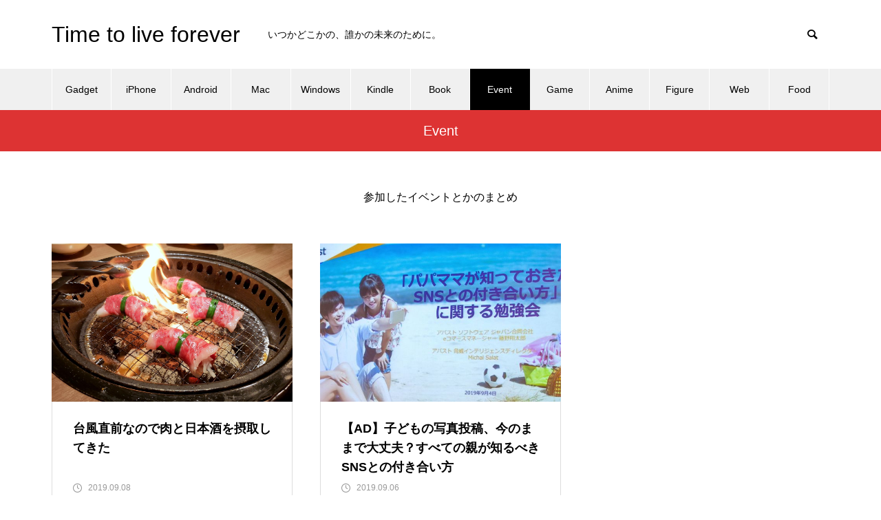

--- FILE ---
content_type: text/html; charset=UTF-8
request_url: https://unsolublesugar.com/category/event/page/8/
body_size: 21422
content:
<!DOCTYPE html>
<html class="pc" lang="ja" xmlns:og="http://ogp.me/ns#" xmlns:fb="http://www.facebook.com/2008/fbml">
<head>
<meta charset="UTF-8">
<!--[if IE]><meta http-equiv="X-UA-Compatible" content="IE=edge"><![endif]-->
<meta name="viewport" content="width=device-width">
<title>Eventに関する記事一覧</title>
<meta name="description" content="参加したイベントとかのまとめ">
<meta name="twitter:site" content="@unsoluble_sugar">
<meta name="twitter:domain" content="unsolublesugar.com" />
<meta name="twitter:card" content="summary">
<meta name="Hatena::Bookmark" content="nocomment" />
<link rel="author" href="http://www.hatena.ne.jp/unsoluble_sugar/" />
<link rel="pingback" href="https://unsolublesugar.com/wp/xmlrpc.php">
<link rel='dns-prefetch' href='//www.google.com' />
<link rel='dns-prefetch' href='//www.googletagmanager.com' />
<link rel='dns-prefetch' href='//s.w.org' />
<link rel='dns-prefetch' href='//pagead2.googlesyndication.com' />
<link rel="alternate" type="application/rss+xml" title="Time to live forever &raquo; フィード" href="https://unsolublesugar.com/feed/" />
<link rel="alternate" type="application/rss+xml" title="Time to live forever &raquo; コメントフィード" href="https://unsolublesugar.com/comments/feed/" />
<link rel="alternate" type="application/rss+xml" title="Time to live forever &raquo; Event カテゴリーのフィード" href="https://unsolublesugar.com/category/event/feed/" />
<!-- unsolublesugar.com is managing ads with Advanced Ads 1.47.5 --><script id="unsol-ready">
			window.advanced_ads_ready=function(e,a){a=a||"complete";var d=function(e){return"interactive"===a?"loading"!==e:"complete"===e};d(document.readyState)?e():document.addEventListener("readystatechange",(function(a){d(a.target.readyState)&&e()}),{once:"interactive"===a})},window.advanced_ads_ready_queue=window.advanced_ads_ready_queue||[];		</script>
		<link rel='stylesheet' id='style-css'  href='https://unsolublesugar.com/wp/wp-content/themes/muum_tcd085/style.css' type='text/css' media='all' />
<link rel='stylesheet' id='wp-block-library-css'  href='https://unsolublesugar.com/wp/wp-includes/css/dist/block-library/style.min.css' type='text/css' media='all' />
<style id='wp-block-library-inline-css' type='text/css'>
.has-text-align-justify{text-align:justify;}
</style>
<link rel='stylesheet' id='contact-form-7-css'  href='https://unsolublesugar.com/wp/wp-content/plugins/contact-form-7/includes/css/styles.css' type='text/css' media='all' />
<link rel='stylesheet' id='twenty20-style-css'  href='https://unsolublesugar.com/wp/wp-content/plugins/twenty20/assets/css/twenty20.css' type='text/css' media='all' />
<link rel='stylesheet' id='yyi_rinker_stylesheet-css'  href='https://unsolublesugar.com/wp/wp-content/plugins/yyi-rinker/css/style.css?v=1.0.7&#038;ver=9339' type='text/css' media='all' />
<link rel='stylesheet' id='amazonjs-css'  href='https://unsolublesugar.com/wp/wp-content/plugins/amazonjs/css/amazonjs.css' type='text/css' media='all' />
<link rel='stylesheet' id='prism-theme-css'  href='https://unsolublesugar.com/wp/wp-content/plugins/ank-prism-for-wp/out/prism-css.min.css' type='text/css' media='all' />
<link rel='stylesheet' id='jetpack_css-css'  href='https://c0.wp.com/p/jetpack/8.5/css/jetpack.css' type='text/css' media='all' />
<link rel='stylesheet' id='jquery.lightbox.min.css-css'  href='https://unsolublesugar.com/wp/wp-content/plugins/wp-jquery-lightbox/styles/lightbox.min.css' type='text/css' media='all' />
<script type='text/javascript' src='https://unsolublesugar.com/wp/wp-includes/js/jquery/jquery.js'></script>
<script type='text/javascript' src='https://unsolublesugar.com/wp/wp-includes/js/jquery/jquery-migrate.min.js'></script>
<script type='text/javascript' src='https://unsolublesugar.com/wp/wp-content/plugins/yyi-rinker/js/event-tracking.js?v=1.0.7'></script>

<!-- Google アナリティクス スニペット (Site Kit が追加) -->
<script type='text/javascript' src='https://www.googletagmanager.com/gtag/js?id=UA-35248703-1' async></script>
<script type='text/javascript'>
window.dataLayer = window.dataLayer || [];function gtag(){dataLayer.push(arguments);}
gtag('set', 'linker', {"domains":["unsolublesugar.com"]} );
gtag("js", new Date());
gtag("set", "developer_id.dZTNiMT", true);
gtag("config", "UA-35248703-1", {"anonymize_ip":true});
gtag("config", "G-ZHJG3G5SLT");
</script>

<!-- (ここまで) Google アナリティクス スニペット (Site Kit が追加) -->
<script type='text/javascript' src='https://unsolublesugar.com/wp/wp-content/plugins/google-analyticator/external-tracking.min.js'></script>
<link rel='https://api.w.org/' href='https://unsolublesugar.com/wp-json/' />
<meta name="generator" content="Site Kit by Google 1.70.0" /><script type="text/javascript" language="javascript">
    var vc_pid = "885589310";
</script><script type="text/javascript" src="//aml.valuecommerce.com/vcdal.js" async></script>
<link rel='dns-prefetch' href='//c0.wp.com'/>
<link rel='dns-prefetch' href='//jetpack.wordpress.com'/>
<link rel='dns-prefetch' href='//s0.wp.com'/>
<link rel='dns-prefetch' href='//s1.wp.com'/>
<link rel='dns-prefetch' href='//s2.wp.com'/>
<link rel='dns-prefetch' href='//public-api.wordpress.com'/>
<link rel='dns-prefetch' href='//0.gravatar.com'/>
<link rel='dns-prefetch' href='//1.gravatar.com'/>
<link rel='dns-prefetch' href='//2.gravatar.com'/>
<style type='text/css'>img#wpstats{display:none}</style>
<link rel="stylesheet" href="https://unsolublesugar.com/wp/wp-content/themes/muum_tcd085/css/design-plus.css?ver=1.1">
<link rel="stylesheet" href="https://unsolublesugar.com/wp/wp-content/themes/muum_tcd085/css/sns-botton.css?ver=1.1">
<link rel="stylesheet" media="screen and (max-width:1251px)" href="https://unsolublesugar.com/wp/wp-content/themes/muum_tcd085/css/responsive.css?ver=1.1">
<link rel="stylesheet" media="screen and (max-width:1251px)" href="https://unsolublesugar.com/wp/wp-content/themes/muum_tcd085/css/footer-bar.css?ver=1.1">

<script src="https://unsolublesugar.com/wp/wp-content/themes/muum_tcd085/js/jquery.easing.1.4.js?ver=1.1"></script>
<script src="https://unsolublesugar.com/wp/wp-content/themes/muum_tcd085/js/jscript.js?ver=1.1"></script>
<script src="https://unsolublesugar.com/wp/wp-content/themes/muum_tcd085/js/jquery.cookie.min.js?ver=1.1"></script>
<script src="https://unsolublesugar.com/wp/wp-content/themes/muum_tcd085/js/comment.js?ver=1.1"></script>
<script src="https://unsolublesugar.com/wp/wp-content/themes/muum_tcd085/js/parallax.js?ver=1.1"></script>

<link rel="stylesheet" href="https://unsolublesugar.com/wp/wp-content/themes/muum_tcd085/js/simplebar.css?ver=1.1">
<script src="https://unsolublesugar.com/wp/wp-content/themes/muum_tcd085/js/simplebar.min.js?ver=1.1"></script>




<style type="text/css">

body, input, textarea { font-family: Arial, "Hiragino Sans", "ヒラギノ角ゴ ProN", "Hiragino Kaku Gothic ProN", "游ゴシック", YuGothic, "メイリオ", Meiryo, sans-serif; }

.rich_font, .p-vertical { font-family: Arial, "Hiragino Sans", "ヒラギノ角ゴ ProN", "Hiragino Kaku Gothic ProN", "游ゴシック", YuGothic, "メイリオ", Meiryo, sans-serif; font-weight:500; }

.rich_font_type1 { font-family: Arial, "Hiragino Kaku Gothic ProN", "ヒラギノ角ゴ ProN W3", "メイリオ", Meiryo, sans-serif; }
.rich_font_type2 { font-family: Arial, "Hiragino Sans", "ヒラギノ角ゴ ProN", "Hiragino Kaku Gothic ProN", "游ゴシック", YuGothic, "メイリオ", Meiryo, sans-serif; font-weight:500; }
.rich_font_type3 { font-family: "Times New Roman" , "游明朝" , "Yu Mincho" , "游明朝体" , "YuMincho" , "ヒラギノ明朝 Pro W3" , "Hiragino Mincho Pro" , "HiraMinProN-W3" , "HGS明朝E" , "ＭＳ Ｐ明朝" , "MS PMincho" , serif; font-weight:500; }


#global_menu { background:#f0f0f0; }
#global_menu > ul > li > a, #global_menu > ul > li:first-of-type a { color:#000; border-color:#ffffff; }
#global_menu > ul > li > a:hover { color:#fff; background:#444444; border-color:#444444; }
#global_menu > ul > li.active > a, #global_menu > ul > li.current-menu-item > a, #header.active #global_menu > ul > li.current-menu-item.active_button > a { color:#fff; background:#000000; border-color:#000000; }
#global_menu ul ul a { color:#ffffff !important; background:#000000; }
#global_menu ul ul a:hover { background:#444444; }
#global_menu > ul > li.menu-item-has-children.active > a { background:#000000; border-color:#000000; }
.pc .header_fix #header.off_hover #global_menu { background:rgba(240,240,240,1); }
.pc .header_fix #header.off_hover #global_menu > ul > li > a, .pc .header_fix #header.off_hover #global_menu > ul > li:first-of-type a { border-color:rgba(255,255,255,1); }
.mobile .header_fix_mobile #header { background:#fff; }
.mobile .header_fix_mobile #header.off_hover { background:rgba(255,255,255,1); }
#drawer_menu { background:#000000; }
#mobile_menu a { color:#ffffff; border-color:#444444; }
#mobile_menu li li a { background:#333333; }
#mobile_menu a:hover, #drawer_menu .close_button:hover, #mobile_menu .child_menu_button:hover { background:#444444; }
.megamenu_blog_list { background:#000000; }
.megamenu_blog_list .category_list a { font-size:16px; color:#999999; }
.megamenu_blog_list .post_list .title { font-size:14px; }
.megamenu_b_wrap { background:#000000; }
.megamenu_b_wrap .headline { font-size:16px; color:#ffffff; }
.megamenu_b_wrap .title { font-size:14px; }
.megamenu_page_wrap { border-top:1px solid #555555; }
#global_menu > ul > li.megamenu_parent_type2.active_megamenu_button > a { color:#fff !important; background:#000000 !important; border-color:#000000 !important; }
#global_menu > ul > li.megamenu_parent_type3.active_megamenu_button > a { color:#fff !important; background:#000000 !important; border-color:#000000 !important; }
#footer_carousel { background:#000000; }
#footer_carousel .title { font-size:14px; }
#footer_bottom { color:#ffffff; background:#000000; }
#footer_bottom a { color:#ffffff; }
#return_top a:before { color:#ffffff; }
#return_top a { background:#000000; }
#return_top a:hover { background:#444444; }
@media screen and (max-width:750px) {
  #footer_carousel .title { font-size:12px; }
  #footer_bottom { color:#000; background:none; }
  #footer_bottom a { color:#000; }
  #copyright { color:#ffffff; background:#000000; }
}
.author_profile .avatar_area img, .animate_image img, .animate_background .image {
  width:100%; height:auto;
  -webkit-transition: transform  0.75s ease;
  transition: transform  0.75s ease;
}
.author_profile a.avatar:hover img, .animate_image:hover img, .animate_background:hover .image {
  -webkit-transform: scale(1.2);
  transform: scale(1.2);
}



a { color:#000; }

.widget_tab_post_list_button a:hover, .page_navi span.current, #author_page_headline,
#header_carousel_type1 .slick-dots button:hover::before, #header_carousel_type1 .slick-dots .slick-active button::before, #header_carousel_type2 .slick-dots button:hover::before, #header_carousel_type2 .slick-dots .slick-active button::before
  { background-color:#000000; }

.widget_headline, .design_headline1, .widget_tab_post_list_button a:hover, .page_navi span.current
  { border-color:#000000; }

#header_search .button label:hover:before
  { color:#444444; }

#submit_comment:hover, #cancel_comment_reply a:hover, #wp-calendar #prev a:hover, #wp-calendar #next a:hover, #wp-calendar td a:hover,
#post_pagination a:hover, #p_readmore .button:hover, .page_navi a:hover, #post_pagination a:hover,.c-pw__btn:hover, #post_pagination a:hover, #comment_tab li a:hover, #category_post .tab p:hover
  { background-color:#444444; }

#comment_textarea textarea:focus, .c-pw__box-input:focus, .page_navi a:hover, #post_pagination p, #post_pagination a:hover
  { border-color:#444444; }

a:hover, #header_logo a:hover, #footer a:hover, #footer_social_link li a:hover:before, #bread_crumb a:hover, #bread_crumb li.home a:hover:after, #next_prev_post a:hover,
.single_copy_title_url_btn:hover, .tcdw_search_box_widget .search_area .search_button:hover:before, .tab_widget_nav:hover:before,
#single_author_title_area .author_link li a:hover:before, .author_profile a:hover, .author_profile .author_link li a:hover:before, #post_meta_bottom a:hover, .cardlink_title a:hover,
.comment a:hover, .comment_form_wrapper a:hover, #searchform .submit_button:hover:before, .p-dropdown__title:hover:after
  { color:#444444; }

#menu_button:hover span
  { background-color:#444444; }

.post_content a { color:#000000; }
.post_content a:hover { color:#444444; }

.cat_id4 { background-color:#000000; }
.cat_id4:hover { background-color:#444444; }
.megamenu_blog_list .category_list li.active .cat_id4 { color:#000000; }
.megamenu_blog_list .category_list .cat_id4:hover { color:#444444; }
.category_list_widget .cat-item-4 > a:hover > .count { background-color:#000000; border-color:#000000; }
.cat_id6 { background-color:#000000; }
.cat_id6:hover { background-color:#444444; }
.megamenu_blog_list .category_list li.active .cat_id6 { color:#000000; }
.megamenu_blog_list .category_list .cat_id6:hover { color:#444444; }
.category_list_widget .cat-item-6 > a:hover > .count { background-color:#000000; border-color:#000000; }
.cat_id11 { background-color:#000000; }
.cat_id11:hover { background-color:#444444; }
.megamenu_blog_list .category_list li.active .cat_id11 { color:#000000; }
.megamenu_blog_list .category_list .cat_id11:hover { color:#444444; }
.category_list_widget .cat-item-11 > a:hover > .count { background-color:#000000; border-color:#000000; }
.cat_id14 { background-color:#000000; }
.cat_id14:hover { background-color:#444444; }
.megamenu_blog_list .category_list li.active .cat_id14 { color:#000000; }
.megamenu_blog_list .category_list .cat_id14:hover { color:#444444; }
.category_list_widget .cat-item-14 > a:hover > .count { background-color:#000000; border-color:#000000; }
.cat_id15 { background-color:#000000; }
.cat_id15:hover { background-color:#444444; }
.megamenu_blog_list .category_list li.active .cat_id15 { color:#000000; }
.megamenu_blog_list .category_list .cat_id15:hover { color:#444444; }
.category_list_widget .cat-item-15 > a:hover > .count { background-color:#000000; border-color:#000000; }
.cat_id16 { background-color:#000000; }
.cat_id16:hover { background-color:#444444; }
.megamenu_blog_list .category_list li.active .cat_id16 { color:#000000; }
.megamenu_blog_list .category_list .cat_id16:hover { color:#444444; }
.category_list_widget .cat-item-16 > a:hover > .count { background-color:#000000; border-color:#000000; }
.cat_id17 { background-color:#000000; }
.cat_id17:hover { background-color:#444444; }
.megamenu_blog_list .category_list li.active .cat_id17 { color:#000000; }
.megamenu_blog_list .category_list .cat_id17:hover { color:#444444; }
.category_list_widget .cat-item-17 > a:hover > .count { background-color:#000000; border-color:#000000; }
.cat_id18 { background-color:#000000; }
.cat_id18:hover { background-color:#444444; }
.megamenu_blog_list .category_list li.active .cat_id18 { color:#000000; }
.megamenu_blog_list .category_list .cat_id18:hover { color:#444444; }
.category_list_widget .cat-item-18 > a:hover > .count { background-color:#000000; border-color:#000000; }
.cat_id19 { background-color:#000000; }
.cat_id19:hover { background-color:#444444; }
.megamenu_blog_list .category_list li.active .cat_id19 { color:#000000; }
.megamenu_blog_list .category_list .cat_id19:hover { color:#444444; }
.category_list_widget .cat-item-19 > a:hover > .count { background-color:#000000; border-color:#000000; }
.cat_id20 { background-color:#000000; }
.cat_id20:hover { background-color:#444444; }
.megamenu_blog_list .category_list li.active .cat_id20 { color:#000000; }
.megamenu_blog_list .category_list .cat_id20:hover { color:#444444; }
.category_list_widget .cat-item-20 > a:hover > .count { background-color:#000000; border-color:#000000; }
.cat_id22 { background-color:#000000; }
.cat_id22:hover { background-color:#444444; }
.megamenu_blog_list .category_list li.active .cat_id22 { color:#000000; }
.megamenu_blog_list .category_list .cat_id22:hover { color:#444444; }
.category_list_widget .cat-item-22 > a:hover > .count { background-color:#000000; border-color:#000000; }
.cat_id30 { background-color:#000000; }
.cat_id30:hover { background-color:#444444; }
.megamenu_blog_list .category_list li.active .cat_id30 { color:#000000; }
.megamenu_blog_list .category_list .cat_id30:hover { color:#444444; }
.category_list_widget .cat-item-30 > a:hover > .count { background-color:#000000; border-color:#000000; }
.cat_id35 { background-color:#000000; }
.cat_id35:hover { background-color:#444444; }
.megamenu_blog_list .category_list li.active .cat_id35 { color:#000000; }
.megamenu_blog_list .category_list .cat_id35:hover { color:#444444; }
.category_list_widget .cat-item-35 > a:hover > .count { background-color:#000000; border-color:#000000; }
.cat_id41 { background-color:#000000; }
.cat_id41:hover { background-color:#444444; }
.megamenu_blog_list .category_list li.active .cat_id41 { color:#000000; }
.megamenu_blog_list .category_list .cat_id41:hover { color:#444444; }
.category_list_widget .cat-item-41 > a:hover > .count { background-color:#000000; border-color:#000000; }
.cat_id42 { background-color:#000000; }
.cat_id42:hover { background-color:#444444; }
.megamenu_blog_list .category_list li.active .cat_id42 { color:#000000; }
.megamenu_blog_list .category_list .cat_id42:hover { color:#444444; }
.category_list_widget .cat-item-42 > a:hover > .count { background-color:#000000; border-color:#000000; }
.cat_id43 { background-color:#000000; }
.cat_id43:hover { background-color:#444444; }
.megamenu_blog_list .category_list li.active .cat_id43 { color:#000000; }
.megamenu_blog_list .category_list .cat_id43:hover { color:#444444; }
.category_list_widget .cat-item-43 > a:hover > .count { background-color:#000000; border-color:#000000; }
.cat_id48 { background-color:#dd3333; }
.cat_id48:hover { background-color:#444444; }
.megamenu_blog_list .category_list li.active .cat_id48 { color:#dd3333; }
.megamenu_blog_list .category_list .cat_id48:hover { color:#444444; }
.category_list_widget .cat-item-48 > a:hover > .count { background-color:#dd3333; border-color:#dd3333; }
.cat_id49 { background-color:#000000; }
.cat_id49:hover { background-color:#444444; }
.megamenu_blog_list .category_list li.active .cat_id49 { color:#000000; }
.megamenu_blog_list .category_list .cat_id49:hover { color:#444444; }
.category_list_widget .cat-item-49 > a:hover > .count { background-color:#000000; border-color:#000000; }
.cat_id50 { background-color:#000000; }
.cat_id50:hover { background-color:#444444; }
.megamenu_blog_list .category_list li.active .cat_id50 { color:#000000; }
.megamenu_blog_list .category_list .cat_id50:hover { color:#444444; }
.category_list_widget .cat-item-50 > a:hover > .count { background-color:#000000; border-color:#000000; }
.cat_id55 { background-color:#000000; }
.cat_id55:hover { background-color:#444444; }
.megamenu_blog_list .category_list li.active .cat_id55 { color:#000000; }
.megamenu_blog_list .category_list .cat_id55:hover { color:#444444; }
.category_list_widget .cat-item-55 > a:hover > .count { background-color:#000000; border-color:#000000; }
.cat_id69 { background-color:#000000; }
.cat_id69:hover { background-color:#444444; }
.megamenu_blog_list .category_list li.active .cat_id69 { color:#000000; }
.megamenu_blog_list .category_list .cat_id69:hover { color:#444444; }
.category_list_widget .cat-item-69 > a:hover > .count { background-color:#000000; border-color:#000000; }
.cat_id70 { background-color:#000000; }
.cat_id70:hover { background-color:#444444; }
.megamenu_blog_list .category_list li.active .cat_id70 { color:#000000; }
.megamenu_blog_list .category_list .cat_id70:hover { color:#444444; }
.category_list_widget .cat-item-70 > a:hover > .count { background-color:#000000; border-color:#000000; }
.cat_id83 { background-color:#000000; }
.cat_id83:hover { background-color:#444444; }
.megamenu_blog_list .category_list li.active .cat_id83 { color:#000000; }
.megamenu_blog_list .category_list .cat_id83:hover { color:#444444; }
.category_list_widget .cat-item-83 > a:hover > .count { background-color:#000000; border-color:#000000; }
.cat_id88 { background-color:#000000; }
.cat_id88:hover { background-color:#444444; }
.megamenu_blog_list .category_list li.active .cat_id88 { color:#000000; }
.megamenu_blog_list .category_list .cat_id88:hover { color:#444444; }
.category_list_widget .cat-item-88 > a:hover > .count { background-color:#000000; border-color:#000000; }
.cat_id103 { background-color:#000000; }
.cat_id103:hover { background-color:#444444; }
.megamenu_blog_list .category_list li.active .cat_id103 { color:#000000; }
.megamenu_blog_list .category_list .cat_id103:hover { color:#444444; }
.category_list_widget .cat-item-103 > a:hover > .count { background-color:#000000; border-color:#000000; }
.cat_id115 { background-color:#000000; }
.cat_id115:hover { background-color:#444444; }
.megamenu_blog_list .category_list li.active .cat_id115 { color:#000000; }
.megamenu_blog_list .category_list .cat_id115:hover { color:#444444; }
.category_list_widget .cat-item-115 > a:hover > .count { background-color:#000000; border-color:#000000; }
.cat_id139 { background-color:#000000; }
.cat_id139:hover { background-color:#444444; }
.megamenu_blog_list .category_list li.active .cat_id139 { color:#000000; }
.megamenu_blog_list .category_list .cat_id139:hover { color:#444444; }
.category_list_widget .cat-item-139 > a:hover > .count { background-color:#000000; border-color:#000000; }
.cat_id140 { background-color:#000000; }
.cat_id140:hover { background-color:#444444; }
.megamenu_blog_list .category_list li.active .cat_id140 { color:#000000; }
.megamenu_blog_list .category_list .cat_id140:hover { color:#444444; }
.category_list_widget .cat-item-140 > a:hover > .count { background-color:#000000; border-color:#000000; }
.cat_id160 { background-color:#000000; }
.cat_id160:hover { background-color:#444444; }
.megamenu_blog_list .category_list li.active .cat_id160 { color:#000000; }
.megamenu_blog_list .category_list .cat_id160:hover { color:#444444; }
.category_list_widget .cat-item-160 > a:hover > .count { background-color:#000000; border-color:#000000; }
.cat_id174 { background-color:#000000; }
.cat_id174:hover { background-color:#444444; }
.megamenu_blog_list .category_list li.active .cat_id174 { color:#000000; }
.megamenu_blog_list .category_list .cat_id174:hover { color:#444444; }
.category_list_widget .cat-item-174 > a:hover > .count { background-color:#000000; border-color:#000000; }
.cat_id178 { background-color:#000000; }
.cat_id178:hover { background-color:#444444; }
.megamenu_blog_list .category_list li.active .cat_id178 { color:#000000; }
.megamenu_blog_list .category_list .cat_id178:hover { color:#444444; }
.category_list_widget .cat-item-178 > a:hover > .count { background-color:#000000; border-color:#000000; }
.cat_id195 { background-color:#000000; }
.cat_id195:hover { background-color:#444444; }
.megamenu_blog_list .category_list li.active .cat_id195 { color:#000000; }
.megamenu_blog_list .category_list .cat_id195:hover { color:#444444; }
.category_list_widget .cat-item-195 > a:hover > .count { background-color:#000000; border-color:#000000; }
.cat_id209 { background-color:#000000; }
.cat_id209:hover { background-color:#444444; }
.megamenu_blog_list .category_list li.active .cat_id209 { color:#000000; }
.megamenu_blog_list .category_list .cat_id209:hover { color:#444444; }
.category_list_widget .cat-item-209 > a:hover > .count { background-color:#000000; border-color:#000000; }
.cat_id219 { background-color:#000000; }
.cat_id219:hover { background-color:#444444; }
.megamenu_blog_list .category_list li.active .cat_id219 { color:#000000; }
.megamenu_blog_list .category_list .cat_id219:hover { color:#444444; }
.category_list_widget .cat-item-219 > a:hover > .count { background-color:#000000; border-color:#000000; }
.cat_id224 { background-color:#000000; }
.cat_id224:hover { background-color:#444444; }
.megamenu_blog_list .category_list li.active .cat_id224 { color:#000000; }
.megamenu_blog_list .category_list .cat_id224:hover { color:#444444; }
.category_list_widget .cat-item-224 > a:hover > .count { background-color:#000000; border-color:#000000; }
.cat_id232 { background-color:#000000; }
.cat_id232:hover { background-color:#444444; }
.megamenu_blog_list .category_list li.active .cat_id232 { color:#000000; }
.megamenu_blog_list .category_list .cat_id232:hover { color:#444444; }
.category_list_widget .cat-item-232 > a:hover > .count { background-color:#000000; border-color:#000000; }
.cat_id263 { background-color:#000000; }
.cat_id263:hover { background-color:#444444; }
.megamenu_blog_list .category_list li.active .cat_id263 { color:#000000; }
.megamenu_blog_list .category_list .cat_id263:hover { color:#444444; }
.category_list_widget .cat-item-263 > a:hover > .count { background-color:#000000; border-color:#000000; }
.cat_id649 { background-color:#000000; }
.cat_id649:hover { background-color:#444444; }
.megamenu_blog_list .category_list li.active .cat_id649 { color:#000000; }
.megamenu_blog_list .category_list .cat_id649:hover { color:#444444; }
.category_list_widget .cat-item-649 > a:hover > .count { background-color:#000000; border-color:#000000; }
.cat_id659 { background-color:#000000; }
.cat_id659:hover { background-color:#444444; }
.megamenu_blog_list .category_list li.active .cat_id659 { color:#000000; }
.megamenu_blog_list .category_list .cat_id659:hover { color:#444444; }
.category_list_widget .cat-item-659 > a:hover > .count { background-color:#000000; border-color:#000000; }
.cat_id699 { background-color:#000000; }
.cat_id699:hover { background-color:#444444; }
.megamenu_blog_list .category_list li.active .cat_id699 { color:#000000; }
.megamenu_blog_list .category_list .cat_id699:hover { color:#444444; }
.category_list_widget .cat-item-699 > a:hover > .count { background-color:#000000; border-color:#000000; }
.cat_id716 { background-color:#000000; }
.cat_id716:hover { background-color:#444444; }
.megamenu_blog_list .category_list li.active .cat_id716 { color:#000000; }
.megamenu_blog_list .category_list .cat_id716:hover { color:#444444; }
.category_list_widget .cat-item-716 > a:hover > .count { background-color:#000000; border-color:#000000; }
.cat_id738 { background-color:#000000; }
.cat_id738:hover { background-color:#444444; }
.megamenu_blog_list .category_list li.active .cat_id738 { color:#000000; }
.megamenu_blog_list .category_list .cat_id738:hover { color:#444444; }
.category_list_widget .cat-item-738 > a:hover > .count { background-color:#000000; border-color:#000000; }
.cat_id785 { background-color:#000000; }
.cat_id785:hover { background-color:#444444; }
.megamenu_blog_list .category_list li.active .cat_id785 { color:#000000; }
.megamenu_blog_list .category_list .cat_id785:hover { color:#444444; }
.category_list_widget .cat-item-785 > a:hover > .count { background-color:#000000; border-color:#000000; }
.cat_id788 { background-color:#000000; }
.cat_id788:hover { background-color:#444444; }
.megamenu_blog_list .category_list li.active .cat_id788 { color:#000000; }
.megamenu_blog_list .category_list .cat_id788:hover { color:#444444; }
.category_list_widget .cat-item-788 > a:hover > .count { background-color:#000000; border-color:#000000; }
.cat_id809 { background-color:#000000; }
.cat_id809:hover { background-color:#444444; }
.megamenu_blog_list .category_list li.active .cat_id809 { color:#000000; }
.megamenu_blog_list .category_list .cat_id809:hover { color:#444444; }
.category_list_widget .cat-item-809 > a:hover > .count { background-color:#000000; border-color:#000000; }
.cat_id869 { background-color:#000000; }
.cat_id869:hover { background-color:#444444; }
.megamenu_blog_list .category_list li.active .cat_id869 { color:#000000; }
.megamenu_blog_list .category_list .cat_id869:hover { color:#444444; }
.category_list_widget .cat-item-869 > a:hover > .count { background-color:#000000; border-color:#000000; }
.cat_id897 { background-color:#dd9323; }
.cat_id897:hover { background-color:#444444; }
.megamenu_blog_list .category_list li.active .cat_id897 { color:#dd9323; }
.megamenu_blog_list .category_list .cat_id897:hover { color:#444444; }
.category_list_widget .cat-item-897 > a:hover > .count { background-color:#dd9323; border-color:#dd9323; }
.cat_id971 { background-color:#000000; }
.cat_id971:hover { background-color:#444444; }
.megamenu_blog_list .category_list li.active .cat_id971 { color:#000000; }
.megamenu_blog_list .category_list .cat_id971:hover { color:#444444; }
.category_list_widget .cat-item-971 > a:hover > .count { background-color:#000000; border-color:#000000; }
.cat_id982 { background-color:#000000; }
.cat_id982:hover { background-color:#444444; }
.megamenu_blog_list .category_list li.active .cat_id982 { color:#000000; }
.megamenu_blog_list .category_list .cat_id982:hover { color:#444444; }
.category_list_widget .cat-item-982 > a:hover > .count { background-color:#000000; border-color:#000000; }
.cat_id1001 { background-color:#000000; }
.cat_id1001:hover { background-color:#444444; }
.megamenu_blog_list .category_list li.active .cat_id1001 { color:#000000; }
.megamenu_blog_list .category_list .cat_id1001:hover { color:#444444; }
.category_list_widget .cat-item-1001 > a:hover > .count { background-color:#000000; border-color:#000000; }
.cat_id1006 { background-color:#000000; }
.cat_id1006:hover { background-color:#444444; }
.megamenu_blog_list .category_list li.active .cat_id1006 { color:#000000; }
.megamenu_blog_list .category_list .cat_id1006:hover { color:#444444; }
.category_list_widget .cat-item-1006 > a:hover > .count { background-color:#000000; border-color:#000000; }
.cat_id1078 { background-color:#000000; }
.cat_id1078:hover { background-color:#444444; }
.megamenu_blog_list .category_list li.active .cat_id1078 { color:#000000; }
.megamenu_blog_list .category_list .cat_id1078:hover { color:#444444; }
.category_list_widget .cat-item-1078 > a:hover > .count { background-color:#000000; border-color:#000000; }
.cat_id1130 { background-color:#000000; }
.cat_id1130:hover { background-color:#444444; }
.megamenu_blog_list .category_list li.active .cat_id1130 { color:#000000; }
.megamenu_blog_list .category_list .cat_id1130:hover { color:#444444; }
.category_list_widget .cat-item-1130 > a:hover > .count { background-color:#000000; border-color:#000000; }
.cat_id1155 { background-color:#000000; }
.cat_id1155:hover { background-color:#444444; }
.megamenu_blog_list .category_list li.active .cat_id1155 { color:#000000; }
.megamenu_blog_list .category_list .cat_id1155:hover { color:#444444; }
.category_list_widget .cat-item-1155 > a:hover > .count { background-color:#000000; border-color:#000000; }
.cat_id1199 { background-color:#000000; }
.cat_id1199:hover { background-color:#444444; }
.megamenu_blog_list .category_list li.active .cat_id1199 { color:#000000; }
.megamenu_blog_list .category_list .cat_id1199:hover { color:#444444; }
.category_list_widget .cat-item-1199 > a:hover > .count { background-color:#000000; border-color:#000000; }
.cat_id1204 { background-color:#000000; }
.cat_id1204:hover { background-color:#444444; }
.megamenu_blog_list .category_list li.active .cat_id1204 { color:#000000; }
.megamenu_blog_list .category_list .cat_id1204:hover { color:#444444; }
.category_list_widget .cat-item-1204 > a:hover > .count { background-color:#000000; border-color:#000000; }
.cat_id1272 { background-color:#000000; }
.cat_id1272:hover { background-color:#444444; }
.megamenu_blog_list .category_list li.active .cat_id1272 { color:#000000; }
.megamenu_blog_list .category_list .cat_id1272:hover { color:#444444; }
.category_list_widget .cat-item-1272 > a:hover > .count { background-color:#000000; border-color:#000000; }
.cat_id1280 { background-color:#000000; }
.cat_id1280:hover { background-color:#444444; }
.megamenu_blog_list .category_list li.active .cat_id1280 { color:#000000; }
.megamenu_blog_list .category_list .cat_id1280:hover { color:#444444; }
.category_list_widget .cat-item-1280 > a:hover > .count { background-color:#000000; border-color:#000000; }
.cat_id1301 { background-color:#000000; }
.cat_id1301:hover { background-color:#444444; }
.megamenu_blog_list .category_list li.active .cat_id1301 { color:#000000; }
.megamenu_blog_list .category_list .cat_id1301:hover { color:#444444; }
.category_list_widget .cat-item-1301 > a:hover > .count { background-color:#000000; border-color:#000000; }
.cat_id1307 { background-color:#000000; }
.cat_id1307:hover { background-color:#444444; }
.megamenu_blog_list .category_list li.active .cat_id1307 { color:#000000; }
.megamenu_blog_list .category_list .cat_id1307:hover { color:#444444; }
.category_list_widget .cat-item-1307 > a:hover > .count { background-color:#000000; border-color:#000000; }
.cat_id1324 { background-color:#000000; }
.cat_id1324:hover { background-color:#444444; }
.megamenu_blog_list .category_list li.active .cat_id1324 { color:#000000; }
.megamenu_blog_list .category_list .cat_id1324:hover { color:#444444; }
.category_list_widget .cat-item-1324 > a:hover > .count { background-color:#000000; border-color:#000000; }
.cat_id1325 { background-color:#000000; }
.cat_id1325:hover { background-color:#444444; }
.megamenu_blog_list .category_list li.active .cat_id1325 { color:#000000; }
.megamenu_blog_list .category_list .cat_id1325:hover { color:#444444; }
.category_list_widget .cat-item-1325 > a:hover > .count { background-color:#000000; border-color:#000000; }
.cat_id1329 { background-color:#000000; }
.cat_id1329:hover { background-color:#444444; }
.megamenu_blog_list .category_list li.active .cat_id1329 { color:#000000; }
.megamenu_blog_list .category_list .cat_id1329:hover { color:#444444; }
.category_list_widget .cat-item-1329 > a:hover > .count { background-color:#000000; border-color:#000000; }
.cat_id1381 { background-color:#000000; }
.cat_id1381:hover { background-color:#444444; }
.megamenu_blog_list .category_list li.active .cat_id1381 { color:#000000; }
.megamenu_blog_list .category_list .cat_id1381:hover { color:#444444; }
.category_list_widget .cat-item-1381 > a:hover > .count { background-color:#000000; border-color:#000000; }
.cat_id1463 { background-color:#000000; }
.cat_id1463:hover { background-color:#444444; }
.megamenu_blog_list .category_list li.active .cat_id1463 { color:#000000; }
.megamenu_blog_list .category_list .cat_id1463:hover { color:#444444; }
.category_list_widget .cat-item-1463 > a:hover > .count { background-color:#000000; border-color:#000000; }
.cat_id1468 { background-color:#000000; }
.cat_id1468:hover { background-color:#444444; }
.megamenu_blog_list .category_list li.active .cat_id1468 { color:#000000; }
.megamenu_blog_list .category_list .cat_id1468:hover { color:#444444; }
.category_list_widget .cat-item-1468 > a:hover > .count { background-color:#000000; border-color:#000000; }
.cat_id1491 { background-color:#000000; }
.cat_id1491:hover { background-color:#444444; }
.megamenu_blog_list .category_list li.active .cat_id1491 { color:#000000; }
.megamenu_blog_list .category_list .cat_id1491:hover { color:#444444; }
.category_list_widget .cat-item-1491 > a:hover > .count { background-color:#000000; border-color:#000000; }
.cat_id1500 { background-color:#000000; }
.cat_id1500:hover { background-color:#444444; }
.megamenu_blog_list .category_list li.active .cat_id1500 { color:#000000; }
.megamenu_blog_list .category_list .cat_id1500:hover { color:#444444; }
.category_list_widget .cat-item-1500 > a:hover > .count { background-color:#000000; border-color:#000000; }
.cat_id1570 { background-color:#000000; }
.cat_id1570:hover { background-color:#444444; }
.megamenu_blog_list .category_list li.active .cat_id1570 { color:#000000; }
.megamenu_blog_list .category_list .cat_id1570:hover { color:#444444; }
.category_list_widget .cat-item-1570 > a:hover > .count { background-color:#000000; border-color:#000000; }
.cat_id1582 { background-color:#000000; }
.cat_id1582:hover { background-color:#444444; }
.megamenu_blog_list .category_list li.active .cat_id1582 { color:#000000; }
.megamenu_blog_list .category_list .cat_id1582:hover { color:#444444; }
.category_list_widget .cat-item-1582 > a:hover > .count { background-color:#000000; border-color:#000000; }
.cat_id1616 { background-color:#000000; }
.cat_id1616:hover { background-color:#444444; }
.megamenu_blog_list .category_list li.active .cat_id1616 { color:#000000; }
.megamenu_blog_list .category_list .cat_id1616:hover { color:#444444; }
.category_list_widget .cat-item-1616 > a:hover > .count { background-color:#000000; border-color:#000000; }
.cat_id1619 { background-color:#000000; }
.cat_id1619:hover { background-color:#444444; }
.megamenu_blog_list .category_list li.active .cat_id1619 { color:#000000; }
.megamenu_blog_list .category_list .cat_id1619:hover { color:#444444; }
.category_list_widget .cat-item-1619 > a:hover > .count { background-color:#000000; border-color:#000000; }
.cat_id1688 { background-color:#000000; }
.cat_id1688:hover { background-color:#444444; }
.megamenu_blog_list .category_list li.active .cat_id1688 { color:#000000; }
.megamenu_blog_list .category_list .cat_id1688:hover { color:#444444; }
.category_list_widget .cat-item-1688 > a:hover > .count { background-color:#000000; border-color:#000000; }
.cat_id1708 { background-color:#000000; }
.cat_id1708:hover { background-color:#444444; }
.megamenu_blog_list .category_list li.active .cat_id1708 { color:#000000; }
.megamenu_blog_list .category_list .cat_id1708:hover { color:#444444; }
.category_list_widget .cat-item-1708 > a:hover > .count { background-color:#000000; border-color:#000000; }
.cat_id1714 { background-color:#000000; }
.cat_id1714:hover { background-color:#444444; }
.megamenu_blog_list .category_list li.active .cat_id1714 { color:#000000; }
.megamenu_blog_list .category_list .cat_id1714:hover { color:#444444; }
.category_list_widget .cat-item-1714 > a:hover > .count { background-color:#000000; border-color:#000000; }
.cat_id1749 { background-color:#000000; }
.cat_id1749:hover { background-color:#444444; }
.megamenu_blog_list .category_list li.active .cat_id1749 { color:#000000; }
.megamenu_blog_list .category_list .cat_id1749:hover { color:#444444; }
.category_list_widget .cat-item-1749 > a:hover > .count { background-color:#000000; border-color:#000000; }
.cat_id1757 { background-color:#000000; }
.cat_id1757:hover { background-color:#444444; }
.megamenu_blog_list .category_list li.active .cat_id1757 { color:#000000; }
.megamenu_blog_list .category_list .cat_id1757:hover { color:#444444; }
.category_list_widget .cat-item-1757 > a:hover > .count { background-color:#000000; border-color:#000000; }
.cat_id1764 { background-color:#000000; }
.cat_id1764:hover { background-color:#444444; }
.megamenu_blog_list .category_list li.active .cat_id1764 { color:#000000; }
.megamenu_blog_list .category_list .cat_id1764:hover { color:#444444; }
.category_list_widget .cat-item-1764 > a:hover > .count { background-color:#000000; border-color:#000000; }
.cat_id1765 { background-color:#000000; }
.cat_id1765:hover { background-color:#444444; }
.megamenu_blog_list .category_list li.active .cat_id1765 { color:#000000; }
.megamenu_blog_list .category_list .cat_id1765:hover { color:#444444; }
.category_list_widget .cat-item-1765 > a:hover > .count { background-color:#000000; border-color:#000000; }
.cat_id1767 { background-color:#000000; }
.cat_id1767:hover { background-color:#444444; }
.megamenu_blog_list .category_list li.active .cat_id1767 { color:#000000; }
.megamenu_blog_list .category_list .cat_id1767:hover { color:#444444; }
.category_list_widget .cat-item-1767 > a:hover > .count { background-color:#000000; border-color:#000000; }
.cat_id1787 { background-color:#000000; }
.cat_id1787:hover { background-color:#444444; }
.megamenu_blog_list .category_list li.active .cat_id1787 { color:#000000; }
.megamenu_blog_list .category_list .cat_id1787:hover { color:#444444; }
.category_list_widget .cat-item-1787 > a:hover > .count { background-color:#000000; border-color:#000000; }
.cat_id1788 { background-color:#000000; }
.cat_id1788:hover { background-color:#444444; }
.megamenu_blog_list .category_list li.active .cat_id1788 { color:#000000; }
.megamenu_blog_list .category_list .cat_id1788:hover { color:#444444; }
.category_list_widget .cat-item-1788 > a:hover > .count { background-color:#000000; border-color:#000000; }
.cat_id1807 { background-color:#000000; }
.cat_id1807:hover { background-color:#444444; }
.megamenu_blog_list .category_list li.active .cat_id1807 { color:#000000; }
.megamenu_blog_list .category_list .cat_id1807:hover { color:#444444; }
.category_list_widget .cat-item-1807 > a:hover > .count { background-color:#000000; border-color:#000000; }
.cat_id1821 { background-color:#000000; }
.cat_id1821:hover { background-color:#444444; }
.megamenu_blog_list .category_list li.active .cat_id1821 { color:#000000; }
.megamenu_blog_list .category_list .cat_id1821:hover { color:#444444; }
.category_list_widget .cat-item-1821 > a:hover > .count { background-color:#000000; border-color:#000000; }
.cat_id1839 { background-color:#000000; }
.cat_id1839:hover { background-color:#444444; }
.megamenu_blog_list .category_list li.active .cat_id1839 { color:#000000; }
.megamenu_blog_list .category_list .cat_id1839:hover { color:#444444; }
.category_list_widget .cat-item-1839 > a:hover > .count { background-color:#000000; border-color:#000000; }
.cat_id1849 { background-color:#000000; }
.cat_id1849:hover { background-color:#444444; }
.megamenu_blog_list .category_list li.active .cat_id1849 { color:#000000; }
.megamenu_blog_list .category_list .cat_id1849:hover { color:#444444; }
.category_list_widget .cat-item-1849 > a:hover > .count { background-color:#000000; border-color:#000000; }
.cat_id1888 { background-color:#000000; }
.cat_id1888:hover { background-color:#444444; }
.megamenu_blog_list .category_list li.active .cat_id1888 { color:#000000; }
.megamenu_blog_list .category_list .cat_id1888:hover { color:#444444; }
.category_list_widget .cat-item-1888 > a:hover > .count { background-color:#000000; border-color:#000000; }
.cat_id1897 { background-color:#000000; }
.cat_id1897:hover { background-color:#444444; }
.megamenu_blog_list .category_list li.active .cat_id1897 { color:#000000; }
.megamenu_blog_list .category_list .cat_id1897:hover { color:#444444; }
.category_list_widget .cat-item-1897 > a:hover > .count { background-color:#000000; border-color:#000000; }
.cat_id1907 { background-color:#000000; }
.cat_id1907:hover { background-color:#444444; }
.megamenu_blog_list .category_list li.active .cat_id1907 { color:#000000; }
.megamenu_blog_list .category_list .cat_id1907:hover { color:#444444; }
.category_list_widget .cat-item-1907 > a:hover > .count { background-color:#000000; border-color:#000000; }
.cat_id1922 { background-color:#000000; }
.cat_id1922:hover { background-color:#444444; }
.megamenu_blog_list .category_list li.active .cat_id1922 { color:#000000; }
.megamenu_blog_list .category_list .cat_id1922:hover { color:#444444; }
.category_list_widget .cat-item-1922 > a:hover > .count { background-color:#000000; border-color:#000000; }
.cat_id1925 { background-color:#000000; }
.cat_id1925:hover { background-color:#444444; }
.megamenu_blog_list .category_list li.active .cat_id1925 { color:#000000; }
.megamenu_blog_list .category_list .cat_id1925:hover { color:#444444; }
.category_list_widget .cat-item-1925 > a:hover > .count { background-color:#000000; border-color:#000000; }
.cat_id1982 { background-color:#000000; }
.cat_id1982:hover { background-color:#444444; }
.megamenu_blog_list .category_list li.active .cat_id1982 { color:#000000; }
.megamenu_blog_list .category_list .cat_id1982:hover { color:#444444; }
.category_list_widget .cat-item-1982 > a:hover > .count { background-color:#000000; border-color:#000000; }
.cat_id1986 { background-color:#000000; }
.cat_id1986:hover { background-color:#444444; }
.megamenu_blog_list .category_list li.active .cat_id1986 { color:#000000; }
.megamenu_blog_list .category_list .cat_id1986:hover { color:#444444; }
.category_list_widget .cat-item-1986 > a:hover > .count { background-color:#000000; border-color:#000000; }
.cat_id1991 { background-color:#000000; }
.cat_id1991:hover { background-color:#444444; }
.megamenu_blog_list .category_list li.active .cat_id1991 { color:#000000; }
.megamenu_blog_list .category_list .cat_id1991:hover { color:#444444; }
.category_list_widget .cat-item-1991 > a:hover > .count { background-color:#000000; border-color:#000000; }
.cat_id2003 { background-color:#000000; }
.cat_id2003:hover { background-color:#444444; }
.megamenu_blog_list .category_list li.active .cat_id2003 { color:#000000; }
.megamenu_blog_list .category_list .cat_id2003:hover { color:#444444; }
.category_list_widget .cat-item-2003 > a:hover > .count { background-color:#000000; border-color:#000000; }
.cat_id2026 { background-color:#000000; }
.cat_id2026:hover { background-color:#444444; }
.megamenu_blog_list .category_list li.active .cat_id2026 { color:#000000; }
.megamenu_blog_list .category_list .cat_id2026:hover { color:#444444; }
.category_list_widget .cat-item-2026 > a:hover > .count { background-color:#000000; border-color:#000000; }
.cat_id2037 { background-color:#000000; }
.cat_id2037:hover { background-color:#444444; }
.megamenu_blog_list .category_list li.active .cat_id2037 { color:#000000; }
.megamenu_blog_list .category_list .cat_id2037:hover { color:#444444; }
.category_list_widget .cat-item-2037 > a:hover > .count { background-color:#000000; border-color:#000000; }
.cat_id2055 { background-color:#000000; }
.cat_id2055:hover { background-color:#444444; }
.megamenu_blog_list .category_list li.active .cat_id2055 { color:#000000; }
.megamenu_blog_list .category_list .cat_id2055:hover { color:#444444; }
.category_list_widget .cat-item-2055 > a:hover > .count { background-color:#000000; border-color:#000000; }
.cat_id2078 { background-color:#000000; }
.cat_id2078:hover { background-color:#444444; }
.megamenu_blog_list .category_list li.active .cat_id2078 { color:#000000; }
.megamenu_blog_list .category_list .cat_id2078:hover { color:#444444; }
.category_list_widget .cat-item-2078 > a:hover > .count { background-color:#000000; border-color:#000000; }
.cat_id2079 { background-color:#000000; }
.cat_id2079:hover { background-color:#444444; }
.megamenu_blog_list .category_list li.active .cat_id2079 { color:#000000; }
.megamenu_blog_list .category_list .cat_id2079:hover { color:#444444; }
.category_list_widget .cat-item-2079 > a:hover > .count { background-color:#000000; border-color:#000000; }
.cat_id2086 { background-color:#000000; }
.cat_id2086:hover { background-color:#444444; }
.megamenu_blog_list .category_list li.active .cat_id2086 { color:#000000; }
.megamenu_blog_list .category_list .cat_id2086:hover { color:#444444; }
.category_list_widget .cat-item-2086 > a:hover > .count { background-color:#000000; border-color:#000000; }
.cat_id2102 { background-color:#000000; }
.cat_id2102:hover { background-color:#444444; }
.megamenu_blog_list .category_list li.active .cat_id2102 { color:#000000; }
.megamenu_blog_list .category_list .cat_id2102:hover { color:#444444; }
.category_list_widget .cat-item-2102 > a:hover > .count { background-color:#000000; border-color:#000000; }
.cat_id2170 { background-color:#000000; }
.cat_id2170:hover { background-color:#444444; }
.megamenu_blog_list .category_list li.active .cat_id2170 { color:#000000; }
.megamenu_blog_list .category_list .cat_id2170:hover { color:#444444; }
.category_list_widget .cat-item-2170 > a:hover > .count { background-color:#000000; border-color:#000000; }
.cat_id2180 { background-color:#000000; }
.cat_id2180:hover { background-color:#444444; }
.megamenu_blog_list .category_list li.active .cat_id2180 { color:#000000; }
.megamenu_blog_list .category_list .cat_id2180:hover { color:#444444; }
.category_list_widget .cat-item-2180 > a:hover > .count { background-color:#000000; border-color:#000000; }
.cat_id2199 { background-color:#000000; }
.cat_id2199:hover { background-color:#444444; }
.megamenu_blog_list .category_list li.active .cat_id2199 { color:#000000; }
.megamenu_blog_list .category_list .cat_id2199:hover { color:#444444; }
.category_list_widget .cat-item-2199 > a:hover > .count { background-color:#000000; border-color:#000000; }
.cat_id2223 { background-color:#000000; }
.cat_id2223:hover { background-color:#444444; }
.megamenu_blog_list .category_list li.active .cat_id2223 { color:#000000; }
.megamenu_blog_list .category_list .cat_id2223:hover { color:#444444; }
.category_list_widget .cat-item-2223 > a:hover > .count { background-color:#000000; border-color:#000000; }
.cat_id2228 { background-color:#000000; }
.cat_id2228:hover { background-color:#444444; }
.megamenu_blog_list .category_list li.active .cat_id2228 { color:#000000; }
.megamenu_blog_list .category_list .cat_id2228:hover { color:#444444; }
.category_list_widget .cat-item-2228 > a:hover > .count { background-color:#000000; border-color:#000000; }
.cat_id2233 { background-color:#000000; }
.cat_id2233:hover { background-color:#444444; }
.megamenu_blog_list .category_list li.active .cat_id2233 { color:#000000; }
.megamenu_blog_list .category_list .cat_id2233:hover { color:#444444; }
.category_list_widget .cat-item-2233 > a:hover > .count { background-color:#000000; border-color:#000000; }
.cat_id2342 { background-color:#000000; }
.cat_id2342:hover { background-color:#444444; }
.megamenu_blog_list .category_list li.active .cat_id2342 { color:#000000; }
.megamenu_blog_list .category_list .cat_id2342:hover { color:#444444; }
.category_list_widget .cat-item-2342 > a:hover > .count { background-color:#000000; border-color:#000000; }
.cat_id2351 { background-color:#000000; }
.cat_id2351:hover { background-color:#444444; }
.megamenu_blog_list .category_list li.active .cat_id2351 { color:#000000; }
.megamenu_blog_list .category_list .cat_id2351:hover { color:#444444; }
.category_list_widget .cat-item-2351 > a:hover > .count { background-color:#000000; border-color:#000000; }
.cat_id2385 { background-color:#000000; }
.cat_id2385:hover { background-color:#444444; }
.megamenu_blog_list .category_list li.active .cat_id2385 { color:#000000; }
.megamenu_blog_list .category_list .cat_id2385:hover { color:#444444; }
.category_list_widget .cat-item-2385 > a:hover > .count { background-color:#000000; border-color:#000000; }
.cat_id2422 { background-color:#000000; }
.cat_id2422:hover { background-color:#444444; }
.megamenu_blog_list .category_list li.active .cat_id2422 { color:#000000; }
.megamenu_blog_list .category_list .cat_id2422:hover { color:#444444; }
.category_list_widget .cat-item-2422 > a:hover > .count { background-color:#000000; border-color:#000000; }
.cat_id2466 { background-color:#000000; }
.cat_id2466:hover { background-color:#444444; }
.megamenu_blog_list .category_list li.active .cat_id2466 { color:#000000; }
.megamenu_blog_list .category_list .cat_id2466:hover { color:#444444; }
.category_list_widget .cat-item-2466 > a:hover > .count { background-color:#000000; border-color:#000000; }
.cat_id2471 { background-color:#000000; }
.cat_id2471:hover { background-color:#444444; }
.megamenu_blog_list .category_list li.active .cat_id2471 { color:#000000; }
.megamenu_blog_list .category_list .cat_id2471:hover { color:#444444; }
.category_list_widget .cat-item-2471 > a:hover > .count { background-color:#000000; border-color:#000000; }
.cat_id2479 { background-color:#000000; }
.cat_id2479:hover { background-color:#444444; }
.megamenu_blog_list .category_list li.active .cat_id2479 { color:#000000; }
.megamenu_blog_list .category_list .cat_id2479:hover { color:#444444; }
.category_list_widget .cat-item-2479 > a:hover > .count { background-color:#000000; border-color:#000000; }
.cat_id2485 { background-color:#000000; }
.cat_id2485:hover { background-color:#444444; }
.megamenu_blog_list .category_list li.active .cat_id2485 { color:#000000; }
.megamenu_blog_list .category_list .cat_id2485:hover { color:#444444; }
.category_list_widget .cat-item-2485 > a:hover > .count { background-color:#000000; border-color:#000000; }
.cat_id2519 { background-color:#000000; }
.cat_id2519:hover { background-color:#444444; }
.megamenu_blog_list .category_list li.active .cat_id2519 { color:#000000; }
.megamenu_blog_list .category_list .cat_id2519:hover { color:#444444; }
.category_list_widget .cat-item-2519 > a:hover > .count { background-color:#000000; border-color:#000000; }
.cat_id2520 { background-color:#000000; }
.cat_id2520:hover { background-color:#444444; }
.megamenu_blog_list .category_list li.active .cat_id2520 { color:#000000; }
.megamenu_blog_list .category_list .cat_id2520:hover { color:#444444; }
.category_list_widget .cat-item-2520 > a:hover > .count { background-color:#000000; border-color:#000000; }
.cat_id2521 { background-color:#000000; }
.cat_id2521:hover { background-color:#444444; }
.megamenu_blog_list .category_list li.active .cat_id2521 { color:#000000; }
.megamenu_blog_list .category_list .cat_id2521:hover { color:#444444; }
.category_list_widget .cat-item-2521 > a:hover > .count { background-color:#000000; border-color:#000000; }
.cat_id2525 { background-color:#000000; }
.cat_id2525:hover { background-color:#444444; }
.megamenu_blog_list .category_list li.active .cat_id2525 { color:#000000; }
.megamenu_blog_list .category_list .cat_id2525:hover { color:#444444; }
.category_list_widget .cat-item-2525 > a:hover > .count { background-color:#000000; border-color:#000000; }
.cat_id2573 { background-color:#000000; }
.cat_id2573:hover { background-color:#444444; }
.megamenu_blog_list .category_list li.active .cat_id2573 { color:#000000; }
.megamenu_blog_list .category_list .cat_id2573:hover { color:#444444; }
.category_list_widget .cat-item-2573 > a:hover > .count { background-color:#000000; border-color:#000000; }
.cat_id2655 { background-color:#000000; }
.cat_id2655:hover { background-color:#444444; }
.megamenu_blog_list .category_list li.active .cat_id2655 { color:#000000; }
.megamenu_blog_list .category_list .cat_id2655:hover { color:#444444; }
.category_list_widget .cat-item-2655 > a:hover > .count { background-color:#000000; border-color:#000000; }
.cat_id2673 { background-color:#000000; }
.cat_id2673:hover { background-color:#444444; }
.megamenu_blog_list .category_list li.active .cat_id2673 { color:#000000; }
.megamenu_blog_list .category_list .cat_id2673:hover { color:#444444; }
.category_list_widget .cat-item-2673 > a:hover > .count { background-color:#000000; border-color:#000000; }
.cat_id2681 { background-color:#000000; }
.cat_id2681:hover { background-color:#444444; }
.megamenu_blog_list .category_list li.active .cat_id2681 { color:#000000; }
.megamenu_blog_list .category_list .cat_id2681:hover { color:#444444; }
.category_list_widget .cat-item-2681 > a:hover > .count { background-color:#000000; border-color:#000000; }
.cat_id2724 { background-color:#000000; }
.cat_id2724:hover { background-color:#444444; }
.megamenu_blog_list .category_list li.active .cat_id2724 { color:#000000; }
.megamenu_blog_list .category_list .cat_id2724:hover { color:#444444; }
.category_list_widget .cat-item-2724 > a:hover > .count { background-color:#000000; border-color:#000000; }
.cat_id2729 { background-color:#000000; }
.cat_id2729:hover { background-color:#444444; }
.megamenu_blog_list .category_list li.active .cat_id2729 { color:#000000; }
.megamenu_blog_list .category_list .cat_id2729:hover { color:#444444; }
.category_list_widget .cat-item-2729 > a:hover > .count { background-color:#000000; border-color:#000000; }
.cat_id2737 { background-color:#000000; }
.cat_id2737:hover { background-color:#444444; }
.megamenu_blog_list .category_list li.active .cat_id2737 { color:#000000; }
.megamenu_blog_list .category_list .cat_id2737:hover { color:#444444; }
.category_list_widget .cat-item-2737 > a:hover > .count { background-color:#000000; border-color:#000000; }
.cat_id2742 { background-color:#000000; }
.cat_id2742:hover { background-color:#444444; }
.megamenu_blog_list .category_list li.active .cat_id2742 { color:#000000; }
.megamenu_blog_list .category_list .cat_id2742:hover { color:#444444; }
.category_list_widget .cat-item-2742 > a:hover > .count { background-color:#000000; border-color:#000000; }
.cat_id2750 { background-color:#000000; }
.cat_id2750:hover { background-color:#444444; }
.megamenu_blog_list .category_list li.active .cat_id2750 { color:#000000; }
.megamenu_blog_list .category_list .cat_id2750:hover { color:#444444; }
.category_list_widget .cat-item-2750 > a:hover > .count { background-color:#000000; border-color:#000000; }
.cat_id2782 { background-color:#000000; }
.cat_id2782:hover { background-color:#444444; }
.megamenu_blog_list .category_list li.active .cat_id2782 { color:#000000; }
.megamenu_blog_list .category_list .cat_id2782:hover { color:#444444; }
.category_list_widget .cat-item-2782 > a:hover > .count { background-color:#000000; border-color:#000000; }
.cat_id2818 { background-color:#000000; }
.cat_id2818:hover { background-color:#444444; }
.megamenu_blog_list .category_list li.active .cat_id2818 { color:#000000; }
.megamenu_blog_list .category_list .cat_id2818:hover { color:#444444; }
.category_list_widget .cat-item-2818 > a:hover > .count { background-color:#000000; border-color:#000000; }
.cat_id2902 { background-color:#000000; }
.cat_id2902:hover { background-color:#444444; }
.megamenu_blog_list .category_list li.active .cat_id2902 { color:#000000; }
.megamenu_blog_list .category_list .cat_id2902:hover { color:#444444; }
.category_list_widget .cat-item-2902 > a:hover > .count { background-color:#000000; border-color:#000000; }
.cat_id2913 { background-color:#000000; }
.cat_id2913:hover { background-color:#444444; }
.megamenu_blog_list .category_list li.active .cat_id2913 { color:#000000; }
.megamenu_blog_list .category_list .cat_id2913:hover { color:#444444; }
.category_list_widget .cat-item-2913 > a:hover > .count { background-color:#000000; border-color:#000000; }
.cat_id2940 { background-color:#000000; }
.cat_id2940:hover { background-color:#444444; }
.megamenu_blog_list .category_list li.active .cat_id2940 { color:#000000; }
.megamenu_blog_list .category_list .cat_id2940:hover { color:#444444; }
.category_list_widget .cat-item-2940 > a:hover > .count { background-color:#000000; border-color:#000000; }
.cat_id2946 { background-color:#000000; }
.cat_id2946:hover { background-color:#444444; }
.megamenu_blog_list .category_list li.active .cat_id2946 { color:#000000; }
.megamenu_blog_list .category_list .cat_id2946:hover { color:#444444; }
.category_list_widget .cat-item-2946 > a:hover > .count { background-color:#000000; border-color:#000000; }
.cat_id2959 { background-color:#000000; }
.cat_id2959:hover { background-color:#444444; }
.megamenu_blog_list .category_list li.active .cat_id2959 { color:#000000; }
.megamenu_blog_list .category_list .cat_id2959:hover { color:#444444; }
.category_list_widget .cat-item-2959 > a:hover > .count { background-color:#000000; border-color:#000000; }
.cat_id2974 { background-color:#000000; }
.cat_id2974:hover { background-color:#444444; }
.megamenu_blog_list .category_list li.active .cat_id2974 { color:#000000; }
.megamenu_blog_list .category_list .cat_id2974:hover { color:#444444; }
.category_list_widget .cat-item-2974 > a:hover > .count { background-color:#000000; border-color:#000000; }
.cat_id3028 { background-color:#000000; }
.cat_id3028:hover { background-color:#444444; }
.megamenu_blog_list .category_list li.active .cat_id3028 { color:#000000; }
.megamenu_blog_list .category_list .cat_id3028:hover { color:#444444; }
.category_list_widget .cat-item-3028 > a:hover > .count { background-color:#000000; border-color:#000000; }
.cat_id3068 { background-color:#000000; }
.cat_id3068:hover { background-color:#444444; }
.megamenu_blog_list .category_list li.active .cat_id3068 { color:#000000; }
.megamenu_blog_list .category_list .cat_id3068:hover { color:#444444; }
.category_list_widget .cat-item-3068 > a:hover > .count { background-color:#000000; border-color:#000000; }
.cat_id3091 { background-color:#000000; }
.cat_id3091:hover { background-color:#444444; }
.megamenu_blog_list .category_list li.active .cat_id3091 { color:#000000; }
.megamenu_blog_list .category_list .cat_id3091:hover { color:#444444; }
.category_list_widget .cat-item-3091 > a:hover > .count { background-color:#000000; border-color:#000000; }
.cat_id3102 { background-color:#000000; }
.cat_id3102:hover { background-color:#444444; }
.megamenu_blog_list .category_list li.active .cat_id3102 { color:#000000; }
.megamenu_blog_list .category_list .cat_id3102:hover { color:#444444; }
.category_list_widget .cat-item-3102 > a:hover > .count { background-color:#000000; border-color:#000000; }
.cat_id3110 { background-color:#000000; }
.cat_id3110:hover { background-color:#444444; }
.megamenu_blog_list .category_list li.active .cat_id3110 { color:#000000; }
.megamenu_blog_list .category_list .cat_id3110:hover { color:#444444; }
.category_list_widget .cat-item-3110 > a:hover > .count { background-color:#000000; border-color:#000000; }
.cat_id3128 { background-color:#000000; }
.cat_id3128:hover { background-color:#444444; }
.megamenu_blog_list .category_list li.active .cat_id3128 { color:#000000; }
.megamenu_blog_list .category_list .cat_id3128:hover { color:#444444; }
.category_list_widget .cat-item-3128 > a:hover > .count { background-color:#000000; border-color:#000000; }
.cat_id3139 { background-color:#000000; }
.cat_id3139:hover { background-color:#444444; }
.megamenu_blog_list .category_list li.active .cat_id3139 { color:#000000; }
.megamenu_blog_list .category_list .cat_id3139:hover { color:#444444; }
.category_list_widget .cat-item-3139 > a:hover > .count { background-color:#000000; border-color:#000000; }
.cat_id3153 { background-color:#000000; }
.cat_id3153:hover { background-color:#444444; }
.megamenu_blog_list .category_list li.active .cat_id3153 { color:#000000; }
.megamenu_blog_list .category_list .cat_id3153:hover { color:#444444; }
.category_list_widget .cat-item-3153 > a:hover > .count { background-color:#000000; border-color:#000000; }
.cat_id3154 { background-color:#000000; }
.cat_id3154:hover { background-color:#444444; }
.megamenu_blog_list .category_list li.active .cat_id3154 { color:#000000; }
.megamenu_blog_list .category_list .cat_id3154:hover { color:#444444; }
.category_list_widget .cat-item-3154 > a:hover > .count { background-color:#000000; border-color:#000000; }
.cat_id3163 { background-color:#000000; }
.cat_id3163:hover { background-color:#444444; }
.megamenu_blog_list .category_list li.active .cat_id3163 { color:#000000; }
.megamenu_blog_list .category_list .cat_id3163:hover { color:#444444; }
.category_list_widget .cat-item-3163 > a:hover > .count { background-color:#000000; border-color:#000000; }
.cat_id3202 { background-color:#000000; }
.cat_id3202:hover { background-color:#444444; }
.megamenu_blog_list .category_list li.active .cat_id3202 { color:#000000; }
.megamenu_blog_list .category_list .cat_id3202:hover { color:#444444; }
.category_list_widget .cat-item-3202 > a:hover > .count { background-color:#000000; border-color:#000000; }
.cat_id3272 { background-color:#000000; }
.cat_id3272:hover { background-color:#444444; }
.megamenu_blog_list .category_list li.active .cat_id3272 { color:#000000; }
.megamenu_blog_list .category_list .cat_id3272:hover { color:#444444; }
.category_list_widget .cat-item-3272 > a:hover > .count { background-color:#000000; border-color:#000000; }
.cat_id3299 { background-color:#000000; }
.cat_id3299:hover { background-color:#444444; }
.megamenu_blog_list .category_list li.active .cat_id3299 { color:#000000; }
.megamenu_blog_list .category_list .cat_id3299:hover { color:#444444; }
.category_list_widget .cat-item-3299 > a:hover > .count { background-color:#000000; border-color:#000000; }
.cat_id3304 { background-color:#000000; }
.cat_id3304:hover { background-color:#444444; }
.megamenu_blog_list .category_list li.active .cat_id3304 { color:#000000; }
.megamenu_blog_list .category_list .cat_id3304:hover { color:#444444; }
.category_list_widget .cat-item-3304 > a:hover > .count { background-color:#000000; border-color:#000000; }
.cat_id3310 { background-color:#000000; }
.cat_id3310:hover { background-color:#444444; }
.megamenu_blog_list .category_list li.active .cat_id3310 { color:#000000; }
.megamenu_blog_list .category_list .cat_id3310:hover { color:#444444; }
.category_list_widget .cat-item-3310 > a:hover > .count { background-color:#000000; border-color:#000000; }
.cat_id3312 { background-color:#000000; }
.cat_id3312:hover { background-color:#444444; }
.megamenu_blog_list .category_list li.active .cat_id3312 { color:#000000; }
.megamenu_blog_list .category_list .cat_id3312:hover { color:#444444; }
.category_list_widget .cat-item-3312 > a:hover > .count { background-color:#000000; border-color:#000000; }
.cat_id3324 { background-color:#000000; }
.cat_id3324:hover { background-color:#444444; }
.megamenu_blog_list .category_list li.active .cat_id3324 { color:#000000; }
.megamenu_blog_list .category_list .cat_id3324:hover { color:#444444; }
.category_list_widget .cat-item-3324 > a:hover > .count { background-color:#000000; border-color:#000000; }
.cat_id3376 { background-color:#000000; }
.cat_id3376:hover { background-color:#444444; }
.megamenu_blog_list .category_list li.active .cat_id3376 { color:#000000; }
.megamenu_blog_list .category_list .cat_id3376:hover { color:#444444; }
.category_list_widget .cat-item-3376 > a:hover > .count { background-color:#000000; border-color:#000000; }
.cat_id3377 { background-color:#000000; }
.cat_id3377:hover { background-color:#444444; }
.megamenu_blog_list .category_list li.active .cat_id3377 { color:#000000; }
.megamenu_blog_list .category_list .cat_id3377:hover { color:#444444; }
.category_list_widget .cat-item-3377 > a:hover > .count { background-color:#000000; border-color:#000000; }
.cat_id3417 { background-color:#000000; }
.cat_id3417:hover { background-color:#444444; }
.megamenu_blog_list .category_list li.active .cat_id3417 { color:#000000; }
.megamenu_blog_list .category_list .cat_id3417:hover { color:#444444; }
.category_list_widget .cat-item-3417 > a:hover > .count { background-color:#000000; border-color:#000000; }
.cat_id3418 { background-color:#000000; }
.cat_id3418:hover { background-color:#444444; }
.megamenu_blog_list .category_list li.active .cat_id3418 { color:#000000; }
.megamenu_blog_list .category_list .cat_id3418:hover { color:#444444; }
.category_list_widget .cat-item-3418 > a:hover > .count { background-color:#000000; border-color:#000000; }
.cat_id3433 { background-color:#000000; }
.cat_id3433:hover { background-color:#444444; }
.megamenu_blog_list .category_list li.active .cat_id3433 { color:#000000; }
.megamenu_blog_list .category_list .cat_id3433:hover { color:#444444; }
.category_list_widget .cat-item-3433 > a:hover > .count { background-color:#000000; border-color:#000000; }
.cat_id3511 { background-color:#000000; }
.cat_id3511:hover { background-color:#444444; }
.megamenu_blog_list .category_list li.active .cat_id3511 { color:#000000; }
.megamenu_blog_list .category_list .cat_id3511:hover { color:#444444; }
.category_list_widget .cat-item-3511 > a:hover > .count { background-color:#000000; border-color:#000000; }
.cat_id3562 { background-color:#000000; }
.cat_id3562:hover { background-color:#444444; }
.megamenu_blog_list .category_list li.active .cat_id3562 { color:#000000; }
.megamenu_blog_list .category_list .cat_id3562:hover { color:#444444; }
.category_list_widget .cat-item-3562 > a:hover > .count { background-color:#000000; border-color:#000000; }
.cat_id3740 { background-color:#000000; }
.cat_id3740:hover { background-color:#444444; }
.megamenu_blog_list .category_list li.active .cat_id3740 { color:#000000; }
.megamenu_blog_list .category_list .cat_id3740:hover { color:#444444; }
.category_list_widget .cat-item-3740 > a:hover > .count { background-color:#000000; border-color:#000000; }
.cat_id3751 { background-color:#000000; }
.cat_id3751:hover { background-color:#444444; }
.megamenu_blog_list .category_list li.active .cat_id3751 { color:#000000; }
.megamenu_blog_list .category_list .cat_id3751:hover { color:#444444; }
.category_list_widget .cat-item-3751 > a:hover > .count { background-color:#000000; border-color:#000000; }

.styled_h2 {
  font-size:26px !important; text-align:left; color:#ffffff; background:#000000;  border-top:0px solid #dddddd;
  border-bottom:0px solid #dddddd;
  border-left:0px solid #dddddd;
  border-right:0px solid #dddddd;
  padding:15px 15px 15px 15px !important;
  margin:0px 0px 30px !important;
}
.styled_h3 {
  font-size:22px !important; text-align:left; color:#000000;   border-top:0px solid #dddddd;
  border-bottom:0px solid #dddddd;
  border-left:2px solid #000000;
  border-right:0px solid #dddddd;
  padding:6px 0px 6px 16px !important;
  margin:0px 0px 30px !important;
}
.styled_h4 {
  font-size:18px !important; text-align:left; color:#000000;   border-top:0px solid #dddddd;
  border-bottom:1px solid #dddddd;
  border-left:0px solid #dddddd;
  border-right:0px solid #dddddd;
  padding:3px 0px 3px 20px !important;
  margin:0px 0px 30px !important;
}
.styled_h5 {
  font-size:14px !important; text-align:left; color:#000000;   border-top:0px solid #dddddd;
  border-bottom:1px solid #dddddd;
  border-left:0px solid #dddddd;
  border-right:0px solid #dddddd;
  padding:3px 0px 3px 24px !important;
  margin:0px 0px 30px !important;
}
.q_custom_button1 {
  color:#ffffff !important;
  border-color:rgba(83,83,83,1);
}
.q_custom_button1.animation_type1 { background:#535353; }
.q_custom_button1:hover, .q_custom_button1:focus {
  color:#ffffff !important;
  border-color:rgba(125,125,125,1);
}
.q_custom_button1.animation_type1:hover { background:#7d7d7d; }
.q_custom_button1:before { background:#7d7d7d; }
.q_custom_button2 {
  color:#ffffff !important;
  border-color:rgba(83,83,83,1);
}
.q_custom_button2.animation_type1 { background:#535353; }
.q_custom_button2:hover, .q_custom_button2:focus {
  color:#ffffff !important;
  border-color:rgba(125,125,125,1);
}
.q_custom_button2.animation_type1:hover { background:#7d7d7d; }
.q_custom_button2:before { background:#7d7d7d; }
.q_custom_button3 {
  color:#ffffff !important;
  border-color:rgba(83,83,83,1);
}
.q_custom_button3.animation_type1 { background:#535353; }
.q_custom_button3:hover, .q_custom_button3:focus {
  color:#ffffff !important;
  border-color:rgba(125,125,125,1);
}
.q_custom_button3.animation_type1:hover { background:#7d7d7d; }
.q_custom_button3:before { background:#7d7d7d; }
.speech_balloon_left1 .speach_balloon_text { background-color: #ffdfdf; border-color: #ffdfdf; color: #000000 }
.speech_balloon_left1 .speach_balloon_text::before { border-right-color: #ffdfdf }
.speech_balloon_left1 .speach_balloon_text::after { border-right-color: #ffdfdf }
.speech_balloon_left2 .speach_balloon_text { background-color: #ffffff; border-color: #ff5353; color: #000000 }
.speech_balloon_left2 .speach_balloon_text::before { border-right-color: #ff5353 }
.speech_balloon_left2 .speach_balloon_text::after { border-right-color: #ffffff }
.speech_balloon_right1 .speach_balloon_text { background-color: #ccf4ff; border-color: #ccf4ff; color: #000000 }
.speech_balloon_right1 .speach_balloon_text::before { border-left-color: #ccf4ff }
.speech_balloon_right1 .speach_balloon_text::after { border-left-color: #ccf4ff }
.speech_balloon_right2 .speach_balloon_text { background-color: #ffffff; border-color: #0789b5; color: #000000 }
.speech_balloon_right2 .speach_balloon_text::before { border-left-color: #0789b5 }
.speech_balloon_right2 .speach_balloon_text::after { border-left-color: #ffffff }
.qt_google_map .pb_googlemap_custom-overlay-inner { background:#000000; color:#ffffff; }
.qt_google_map .pb_googlemap_custom-overlay-inner::after { border-color:#000000 transparent transparent transparent; }
</style>

<style id="current-page-style" type="text/css">
#page_header .title { font-size:20px; color:#FFFFFF; }
#header_desc { font-size:16px; }
#author_page_headline { font-size:20px; }
.blog_list .title { font-size:18px; }
.blog_list .desc { font-size:14px; }
@media screen and (max-width:750px) {
  #page_header .title { font-size:16px; }
  #header_desc { font-size:14px; }
  #author_page_headline { font-size:16px; }
  .blog_list .title { font-size:16px; }
  .blog_list .desc { font-size:12px; }
}
#site_loader_overlay.active #site_loader_animation {
  opacity:0;
  -webkit-transition: all 1.0s cubic-bezier(0.22, 1, 0.36, 1) 0s; transition: all 1.0s cubic-bezier(0.22, 1, 0.36, 1) 0s;
}
</style>

<script type="text/javascript">
jQuery(document).ready(function($){

  $('.megamenu_carousel .post_list').slick({
    infinite: true,
    dots: false,
    arrows: false,
    slidesToShow: 4,
    slidesToScroll: 1,
    swipeToSlide: true,
    touchThreshold: 20,
    adaptiveHeight: false,
    pauseOnHover: true,
    autoplay: true,
    fade: false,
    easing: 'easeOutExpo',
    speed: 700,
    autoplaySpeed: 5000  });
  $('.megamenu_carousel_wrap .prev_item').on('click', function() {
    $(this).closest('.megamenu_carousel_wrap').find('.post_list').slick('slickPrev');
  });
  $('.megamenu_carousel_wrap .next_item').on('click', function() {
    $(this).closest('.megamenu_carousel_wrap').find('.post_list').slick('slickNext');
  });

});
</script>

<style type="text/css">
.p-footer-cta--1.footer_cta_type1 { background:rgba(84,60,50,1); }
.p-footer-cta--1.footer_cta_type1 .catch { color:#ffffff; }
.p-footer-cta--1.footer_cta_type1 #js-footer-cta__btn { color:#ffffff; background:#95634c; }
.p-footer-cta--1.footer_cta_type1 #js-footer-cta__btn:hover { color:#ffffff; background:#754e3d; }
.p-footer-cta--1.footer_cta_type1 #js-footer-cta__close:before { color:#ffffff; }
.p-footer-cta--1.footer_cta_type1 #js-footer-cta__close:hover:before { color:#cccccc; }
@media only screen and (max-width: 750px) {
  .p-footer-cta--1.footer_cta_type1 #js-footer-cta__btn:after { color:#ffffff; }
  .p-footer-cta--1.footer_cta_type1 #js-footer-cta__btn:hover:after { color:#cccccc; }
}
.p-footer-cta--2.footer_cta_type1 { background:rgba(84,60,50,1); }
.p-footer-cta--2.footer_cta_type1 .catch { color:#ffffff; }
.p-footer-cta--2.footer_cta_type1 #js-footer-cta__btn { color:#ffffff; background:#95634c; }
.p-footer-cta--2.footer_cta_type1 #js-footer-cta__btn:hover { color:#ffffff; background:#754e3d; }
.p-footer-cta--2.footer_cta_type1 #js-footer-cta__close:before { color:#ffffff; }
.p-footer-cta--2.footer_cta_type1 #js-footer-cta__close:hover:before { color:#cccccc; }
@media only screen and (max-width: 750px) {
  .p-footer-cta--2.footer_cta_type1 #js-footer-cta__btn:after { color:#ffffff; }
  .p-footer-cta--2.footer_cta_type1 #js-footer-cta__btn:hover:after { color:#cccccc; }
}
.p-footer-cta--3.footer_cta_type1 { background:rgba(84,60,50,1); }
.p-footer-cta--3.footer_cta_type1 .catch { color:#ffffff; }
.p-footer-cta--3.footer_cta_type1 #js-footer-cta__btn { color:#ffffff; background:#95634c; }
.p-footer-cta--3.footer_cta_type1 #js-footer-cta__btn:hover { color:#ffffff; background:#754e3d; }
.p-footer-cta--3.footer_cta_type1 #js-footer-cta__close:before { color:#ffffff; }
.p-footer-cta--3.footer_cta_type1 #js-footer-cta__close:hover:before { color:#cccccc; }
@media only screen and (max-width: 750px) {
  .p-footer-cta--3.footer_cta_type1 #js-footer-cta__btn:after { color:#ffffff; }
  .p-footer-cta--3.footer_cta_type1 #js-footer-cta__btn:hover:after { color:#cccccc; }
}
</style>


<!-- Google AdSense スニペット (Site Kit が追加) -->
<meta name="google-adsense-platform-account" content="ca-host-pub-2644536267352236">
<meta name="google-adsense-platform-domain" content="sitekit.withgoogle.com">
<!-- (ここまで) Google AdSense スニペット (Site Kit が追加) -->
<meta property="og:title" content="Time to live forever" />
<meta property="og:site_name" content="Time to live forever" />
<meta property="og:description" content="いつかどこかの、誰かの未来のために。" />
<meta property="og:type" content="website" />
<meta property="og:url" content="https://unsolublesugar.com" />
<meta property="og:image" content="http://unsolublesugar.com/wp/wp-content/uploads/2017/11/site_logo.png" />
<meta property="fb:admins" content="100001880351971" />
<meta property="fb:app_id" content="526906317370027" />
<script data-cfasync="false" type="text/javascript">var Arrive=function(s,e,c){"use strict";if(s.MutationObserver&&"undefined"!=typeof HTMLElement){var a,t,r=0,u=(a=HTMLElement.prototype.matches||HTMLElement.prototype.webkitMatchesSelector||HTMLElement.prototype.mozMatchesSelector||HTMLElement.prototype.msMatchesSelector,{matchesSelector:function(e,t){return e instanceof HTMLElement&&a.call(e,t)},addMethod:function(e,t,a){var r=e[t];e[t]=function(){return a.length==arguments.length?a.apply(this,arguments):"function"==typeof r?r.apply(this,arguments):void 0}},callCallbacks:function(e,t){t&&t.options.onceOnly&&1==t.firedElems.length&&(e=[e[0]]);for(var a,r=0;a=e[r];r++)a&&a.callback&&a.callback.call(a.elem,a.elem);t&&t.options.onceOnly&&1==t.firedElems.length&&t.me.unbindEventWithSelectorAndCallback.call(t.target,t.selector,t.callback)},checkChildNodesRecursively:function(e,t,a,r){for(var i,n=0;i=e[n];n++)a(i,t,r)&&r.push({callback:t.callback,elem:i}),0<i.childNodes.length&&u.checkChildNodesRecursively(i.childNodes,t,a,r)},mergeArrays:function(e,t){var a,r={};for(a in e)e.hasOwnProperty(a)&&(r[a]=e[a]);for(a in t)t.hasOwnProperty(a)&&(r[a]=t[a]);return r},toElementsArray:function(e){return void 0===e||"number"==typeof e.length&&e!==s||(e=[e]),e}}),w=((t=function(){this._eventsBucket=[],this._beforeAdding=null,this._beforeRemoving=null}).prototype.addEvent=function(e,t,a,r){var i={target:e,selector:t,options:a,callback:r,firedElems:[]};return this._beforeAdding&&this._beforeAdding(i),this._eventsBucket.push(i),i},t.prototype.removeEvent=function(e){for(var t,a=this._eventsBucket.length-1;t=this._eventsBucket[a];a--)if(e(t)){this._beforeRemoving&&this._beforeRemoving(t);var r=this._eventsBucket.splice(a,1);r&&r.length&&(r[0].callback=null)}},t.prototype.beforeAdding=function(e){this._beforeAdding=e},t.prototype.beforeRemoving=function(e){this._beforeRemoving=e},t),l=function(i,n){var l=new w,o=this,d={fireOnAttributesModification:!1};return l.beforeAdding(function(t){var e,a=t.target;a!==s.document&&a!==s||(a=document.getElementsByTagName("html")[0]),e=new MutationObserver(function(e){n.call(this,e,t)});var r=i(t.options);e.observe(a,r),t.observer=e,t.me=o}),l.beforeRemoving(function(e){e.observer.disconnect()}),this.bindEvent=function(e,t,a){t=u.mergeArrays(d,t);for(var r=u.toElementsArray(this),i=0;i<r.length;i++)l.addEvent(r[i],e,t,a)},this.unbindEvent=function(){var a=u.toElementsArray(this);l.removeEvent(function(e){for(var t=0;t<a.length;t++)if(this===c||e.target===a[t])return!0;return!1})},this.unbindEventWithSelectorOrCallback=function(a){var e,r=u.toElementsArray(this),i=a;e="function"==typeof a?function(e){for(var t=0;t<r.length;t++)if((this===c||e.target===r[t])&&e.callback===i)return!0;return!1}:function(e){for(var t=0;t<r.length;t++)if((this===c||e.target===r[t])&&e.selector===a)return!0;return!1},l.removeEvent(e)},this.unbindEventWithSelectorAndCallback=function(a,r){var i=u.toElementsArray(this);l.removeEvent(function(e){for(var t=0;t<i.length;t++)if((this===c||e.target===i[t])&&e.selector===a&&e.callback===r)return!0;return!1})},this},i=new function(){var d={fireOnAttributesModification:!1,onceOnly:!1,existing:!1};function n(e,t,a){return!(!u.matchesSelector(e,t.selector)||(e._id===c&&(e._id=r++),-1!=t.firedElems.indexOf(e._id))||(t.firedElems.push(e._id),0))}var s=(i=new l(function(e){var t={attributes:!1,childList:!0,subtree:!0};return e.fireOnAttributesModification&&(t.attributes=!0),t},function(e,i){e.forEach(function(e){var t=e.addedNodes,a=e.target,r=[];null!==t&&0<t.length?u.checkChildNodesRecursively(t,i,n,r):"attributes"===e.type&&n(a,i)&&r.push({callback:i.callback,elem:a}),u.callCallbacks(r,i)})})).bindEvent;return i.bindEvent=function(e,t,a){t=void 0===a?(a=t,d):u.mergeArrays(d,t);var r=u.toElementsArray(this);if(t.existing){for(var i=[],n=0;n<r.length;n++)for(var l=r[n].querySelectorAll(e),o=0;o<l.length;o++)i.push({callback:a,elem:l[o]});if(t.onceOnly&&i.length)return a.call(i[0].elem,i[0].elem);setTimeout(u.callCallbacks,1,i)}s.call(this,e,t,a)},i},o=new function(){var r={};function i(e,t){return u.matchesSelector(e,t.selector)}var n=(o=new l(function(){return{childList:!0,subtree:!0}},function(e,r){e.forEach(function(e){var t=e.removedNodes,a=[];null!==t&&0<t.length&&u.checkChildNodesRecursively(t,r,i,a),u.callCallbacks(a,r)})})).bindEvent;return o.bindEvent=function(e,t,a){t=void 0===a?(a=t,r):u.mergeArrays(r,t),n.call(this,e,t,a)},o};e&&g(e.fn),g(HTMLElement.prototype),g(NodeList.prototype),g(HTMLCollection.prototype),g(HTMLDocument.prototype),g(Window.prototype);var n={};return d(i,n,"unbindAllArrive"),d(o,n,"unbindAllLeave"),n}function d(e,t,a){u.addMethod(t,a,e.unbindEvent),u.addMethod(t,a,e.unbindEventWithSelectorOrCallback),u.addMethod(t,a,e.unbindEventWithSelectorAndCallback)}function g(e){e.arrive=i.bindEvent,d(i,e,"unbindArrive"),e.leave=o.bindEvent,d(o,e,"unbindLeave")}}(window,"undefined"==typeof jQuery?null:jQuery,void 0);function check_webp_feature(e,t){var a=new Image;a.onload=function(){var e=0<a.width&&0<a.height;t(e)},a.onerror=function(){t(!1)},a.src="data:image/webp;base64,"+{alpha:"UklGRkoAAABXRUJQVlA4WAoAAAAQAAAAAAAAAAAAQUxQSAwAAAARBxAR/Q9ERP8DAABWUDggGAAAABQBAJ0BKgEAAQAAAP4AAA3AAP7mtQAAAA==",animation:"UklGRlIAAABXRUJQVlA4WAoAAAASAAAAAAAAAAAAQU5JTQYAAAD/////AABBTk1GJgAAAAAAAAAAAAAAAAAAAGQAAABWUDhMDQAAAC8AAAAQBxAREYiI/gcA"}[e]}function ewwwLoadImages(e){var n="data-";function t(e,t){for(var a=["accesskey","align","alt","border","class","contenteditable","contextmenu","crossorigin","dir","draggable","dropzone","height","hidden","hspace","id","ismap","lang","longdesc","sizes","spellcheck","style","tabindex","title","translate","usemap","vspace","width","data-animation","data-attachment-id","data-auto-height","data-caption","data-comments-opened","data-delay","data-event-trigger","data-flex_fx","data-height","data-hide-on-end","data-highlight-color","data-highlight-border-color","data-highlight-border-opacity","data-highlight-border-width","data-highlight-opacity","data-image-meta","data-image-title","data-image-description","data-interval","data-large_image_width","data-large_image_height","data-lazy","data-lazy-type","data-mode","data-name","data-no-lazy","data-orig-size","data-partial","data-per-view","data-permalink","data-pin-description","data-pin-id","data-pin-media","data-pin-url","data-rel","data-ride","data-shadow","data-shadow-direction","data-slide","data-slide-to","data-target","data-vc-zoom","data-width","data-wrap"],r=0,i=a.length;r<i;r++)ewwwAttr(t,a[r],e.getAttribute(n+a[r]));return t}if(e){for(var a=document.querySelectorAll(".batch-image img, .image-wrapper a, .ngg-pro-masonry-item a, .ngg-galleria-offscreen-seo-wrapper a"),r=0,i=a.length;r<i;r++)ewwwAttr(a[r],"data-src",a[r].getAttribute("data-webp")),ewwwAttr(a[r],"data-thumbnail",a[r].getAttribute("data-webp-thumbnail"));for(r=0,i=(o=document.querySelectorAll(".rev_slider ul li")).length;r<i;r++){ewwwAttr(o[r],"data-thumb",o[r].getAttribute("data-webp-thumb"));for(var l=1;l<11;)ewwwAttr(o[r],"data-param"+l,o[r].getAttribute("data-webp-param"+l)),l++}var o;for(r=0,i=(o=document.querySelectorAll(".rev_slider img")).length;r<i;r++)ewwwAttr(o[r],"data-lazyload",o[r].getAttribute("data-webp-lazyload"));var d=document.querySelectorAll("div.woocommerce-product-gallery__image");for(r=0,i=d.length;r<i;r++)ewwwAttr(d[r],"data-thumb",d[r].getAttribute("data-webp-thumb"))}var s=document.querySelectorAll("video");for(r=0,i=s.length;r<i;r++)ewwwAttr(s[r],"poster",e?s[r].getAttribute("data-poster-webp"):s[r].getAttribute("data-poster-image"));var c=document.querySelectorAll("img.ewww_webp_lazy_load");for(r=0,i=c.length;r<i;r++){if(e){ewwwAttr(c[r],"data-lazy-srcset",c[r].getAttribute("data-lazy-srcset-webp")),ewwwAttr(c[r],"data-srcset",c[r].getAttribute("data-srcset-webp")),ewwwAttr(c[r],"data-lazy-src",c[r].getAttribute("data-lazy-src-webp")),ewwwAttr(c[r],"data-src",c[r].getAttribute("data-src-webp")),ewwwAttr(c[r],"data-orig-file",c[r].getAttribute("data-webp-orig-file")),ewwwAttr(c[r],"data-medium-file",c[r].getAttribute("data-webp-medium-file")),ewwwAttr(c[r],"data-large-file",c[r].getAttribute("data-webp-large-file"));var u=c[r].getAttribute("srcset");null!=u&&!1!==u&&u.includes("R0lGOD")&&ewwwAttr(c[r],"src",c[r].getAttribute("data-lazy-src-webp"))}c[r].className=c[r].className.replace(/\bewww_webp_lazy_load\b/,"")}var w=document.querySelectorAll(".ewww_webp");for(r=0,i=w.length;r<i;r++){var g=document.createElement("img");e?(ewwwAttr(g,"src",w[r].getAttribute("data-webp")),ewwwAttr(g,"srcset",w[r].getAttribute("data-srcset-webp")),ewwwAttr(g,"data-orig-file",w[r].getAttribute("data-orig-file")),ewwwAttr(g,"data-orig-file",w[r].getAttribute("data-webp-orig-file")),ewwwAttr(g,"data-medium-file",w[r].getAttribute("data-medium-file")),ewwwAttr(g,"data-medium-file",w[r].getAttribute("data-webp-medium-file")),ewwwAttr(g,"data-large-file",w[r].getAttribute("data-large-file")),ewwwAttr(g,"data-large-file",w[r].getAttribute("data-webp-large-file")),ewwwAttr(g,"data-large_image",w[r].getAttribute("data-large_image")),ewwwAttr(g,"data-large_image",w[r].getAttribute("data-webp-large_image")),ewwwAttr(g,"data-src",w[r].getAttribute("data-src")),ewwwAttr(g,"data-src",w[r].getAttribute("data-webp-src"))):(ewwwAttr(g,"src",w[r].getAttribute("data-img")),ewwwAttr(g,"srcset",w[r].getAttribute("data-srcset-img")),ewwwAttr(g,"data-orig-file",w[r].getAttribute("data-orig-file")),ewwwAttr(g,"data-medium-file",w[r].getAttribute("data-medium-file")),ewwwAttr(g,"data-large-file",w[r].getAttribute("data-large-file")),ewwwAttr(g,"data-large_image",w[r].getAttribute("data-large_image")),ewwwAttr(g,"data-src",w[r].getAttribute("data-src"))),g=t(w[r],g),w[r].parentNode.insertBefore(g,w[r].nextSibling),w[r].className=w[r].className.replace(/\bewww_webp\b/,"")}window.jQuery&&jQuery.fn.isotope&&jQuery.fn.imagesLoaded&&(jQuery(".fusion-posts-container-infinite").imagesLoaded(function(){jQuery(".fusion-posts-container-infinite").hasClass("isotope")&&jQuery(".fusion-posts-container-infinite").isotope()}),jQuery(".fusion-portfolio:not(.fusion-recent-works) .fusion-portfolio-wrapper").imagesLoaded(function(){jQuery(".fusion-portfolio:not(.fusion-recent-works) .fusion-portfolio-wrapper").isotope()}))}function ewwwWebPInit(e){ewwwLoadImages(e),ewwwNggLoadGalleries(e),document.arrive(".ewww_webp",function(){ewwwLoadImages(e)}),document.arrive(".ewww_webp_lazy_load",function(){ewwwLoadImages(e)});var t=0,a=setInterval(function(){"undefined"!=typeof galleries&&(ewwwNggParseGalleries(e),clearInterval(a)),1e3<(t+=25)&&clearInterval(a)},25)}function ewwwAttr(e,t,a){null!=a&&!1!==a&&e.setAttribute(t,a)}function ewwwNggParseGalleries(e){if(e)for(var t in galleries){var a=galleries[t];galleries[t].images_list=ewwwNggParseImageList(a.images_list)}}function ewwwNggLoadGalleries(e){e&&document.addEventListener("ngg.galleria.themeadded",function(e,t){window.ngg_galleria._create_backup=window.ngg_galleria.create,window.ngg_galleria.create=function(e,t){var a=$(e).data("id");return galleries["gallery_"+a].images_list=ewwwNggParseImageList(galleries["gallery_"+a].images_list),window.ngg_galleria._create_backup(e,t)}})}function ewwwNggParseImageList(e){for(var t in e){var a=e[t];if(void 0!==a["image-webp"]&&(e[t].image=a["image-webp"],delete e[t]["image-webp"]),void 0!==a["thumb-webp"]&&(e[t].thumb=a["thumb-webp"],delete e[t]["thumb-webp"]),void 0!==a.full_image_webp&&(e[t].full_image=a.full_image_webp,delete e[t].full_image_webp),void 0!==a.srcsets)for(var r in a.srcsets)nggSrcset=a.srcsets[r],void 0!==a.srcsets[r+"-webp"]&&(e[t].srcsets[r]=a.srcsets[r+"-webp"],delete e[t].srcsets[r+"-webp"]);if(void 0!==a.full_srcsets)for(var i in a.full_srcsets)nggFSrcset=a.full_srcsets[i],void 0!==a.full_srcsets[i+"-webp"]&&(e[t].full_srcsets[i]=a.full_srcsets[i+"-webp"],delete e[t].full_srcsets[i+"-webp"])}return e}check_webp_feature("alpha",ewwwWebPInit);</script>
<!-- Google AdSense スニペット (Site Kit が追加) -->
<script  async src="https://pagead2.googlesyndication.com/pagead/js/adsbygoogle.js?client=ca-pub-9239168186488140" crossorigin="anonymous"></script>

<!-- (ここまで) Google AdSense スニペット (Site Kit が追加) -->
<style type="text/css">.inv-recaptcha-holder {
    margin-top: 10px;
}</style><link rel="icon" href="https://storage.googleapis.com/gcs.unsolublesugar.com/2015/06/cropped-logo_512_512-1-230x230.png" sizes="32x32" />
<link rel="icon" href="https://storage.googleapis.com/gcs.unsolublesugar.com/2015/06/cropped-logo_512_512-1-230x230.png" sizes="192x192" />
<link rel="apple-touch-icon" href="https://storage.googleapis.com/gcs.unsolublesugar.com/2015/06/cropped-logo_512_512-1-230x230.png" />
<meta name="msapplication-TileImage" content="https://storage.googleapis.com/gcs.unsolublesugar.com/2015/06/cropped-logo_512_512-1-400x400.png" />
<!-- Google Analytics Tracking by Google Analyticator 6.5.7 -->
<script type="text/javascript">
    var analyticsFileTypes = [];
    var analyticsSnippet = 'disabled';
    var analyticsEventTracking = 'enabled';
</script>
<script type="text/javascript">
	(function(i,s,o,g,r,a,m){i['GoogleAnalyticsObject']=r;i[r]=i[r]||function(){
	(i[r].q=i[r].q||[]).push(arguments)},i[r].l=1*new Date();a=s.createElement(o),
	m=s.getElementsByTagName(o)[0];a.async=1;a.src=g;m.parentNode.insertBefore(a,m)
	})(window,document,'script','//www.google-analytics.com/analytics.js','ga');
	ga('create', 'G-ZHJG3G5SLT', 'auto');
 
	ga('send', 'pageview');
</script>
<style id="sccss">.meta_categories a:before{font-family:'FontAwesome';padding-right:5px;content:'\f07b';}
.meta_tags ul{padding:0 0 10px 0;list-style-type:none;}
.meta_tags li{float:left;margin:0 10px 10px 0;padding:0 3px;background:#fff;border-radius:5px;box-shadow:1px 1px 1px #CCC;}
.meta_tags li:before{font-family:'FontAwesome';padding-right:5px;content:'\f02b';}
.meta_tags ul li:hover{color:#FFF;background:#333;box-shadow:-1px -1px 1px #999;}
.meta_tags ul li a{color:#666;text-decoration:none;}
.meta_tags ul li a:hover{color:#FFF;text-decoration:none;}

/*--------------------------------
SNS
---------------------------------*/
.share{
width:100%;
padding-bottom:10px;
}
.share h4{
font-size:120%; 
text-align:center;
}
.sns {
margin:0 auto;
text-align:center;
}
.sns ul {
margin:0 auto;
list-style:none;
padding-left: 10px;
}
.sns li {
float:left;
width:23%;
margin:0 2% 3% 0;
}
.sns li a {
font-size:95%;
position:relative;
display:block;
padding:10px;
color:#fff;
border-radius:6px;
text-align:center;
text-decoration: none;
text-shadow:1px 1px 0 rgba(255,255,255,0.3);
font-weight: bold;
}
.sns li a:hover {
-webkit-transform: translate3d(0px, 5px, 1px);
-moz-transform: translate3d(0px, 5px, 1px);
transform: translate3d(0px, 5px, 1px);
box-shadow:none;
}
.sns li:nth-child(4n) {
margin-right:0;
}

/* ツイッター */
.sns .twitter a {
background:#00acee;
box-shadow:0 5px 0 #0092ca;
}
.sns  .twitter a:hover {
background:#0092ca;
}
/* Facebook */
.sns  .facebook a {
background:#3b5998;
box-shadow:0 5px 0 #2c4373;
}
.sns .facebook a:hover {
background:#2c4373;
}
/* グーグル */
.sns .googleplus a {
background:#db4a39;
box-shadow:0 5px 0 #ad3a2d;
}
.sns  .googleplus a:hover {
background:#ad3a2d;
}
/* はてぶ */
.sns  .hatebu a {
background:#5d8ac1;
box-shadow:0 5px 0 #43638b;
}
.fa-hatena:before {
    content: "B!";
    font-family: Verdana;
    font-weight: bold
}
.sns .hatebu a:hover {
background:#43638b;
}
/* LINE */
.sns  .line a {
background:#25af00;
box-shadow:0 5px 0 #219900;
}
.sns .line a:hover {
background:#219900;
}
/* Pocket */
.sns  .pocket a {
background:#f03e51;
box-shadow:0 5px 0 #c0392b;
}
.sns  .pocket a:hover {
background:#c0392b;
}
/* RSS */
.sns  .rss a {
background:#ffb53c;
box-shadow:0 5px 0 #e09900;
}
.sns  .rss a:hover {
background:#e09900;
}
/* Feedly */
.sns  .feedly a {
background:#87c040;
box-shadow:0 5px 0 #74a436;
}
.sns  .feedly a:hover {
background:#74a436;
}
.widgettitle{margin:0 0 10px 0;padding:8px;background:#f4f4f4;border-bottom: solid 3px #d7d7d7;}
.widgettitle, .widgettitle a, .widgettitle a:hover{color:#494949;font-size:16px;line-height:18px;font-weight:bold;text-decoration:none;word-break:break-all;text-shadow:1px 1px 1px #888;}
/* Promotion */
.notice-area {
  background-color: #E1F5FE;
  padding: 10px 15px;
  border: solid 1px #B3E5FC;
	border-radius: 5px;
}</style><noscript><style id="rocket-lazyload-nojs-css">.rll-youtube-player, [data-lazy-src]{display:none !important;}</style></noscript></head>
<body id="body" class="archive paged category category-event category-48 paged-8 category-paged-8 hide_header_desc_mobile aa-prefix-unsol-">


<div id="container">

 
 
 <header id="header">
  <div id="header_top">
      <div id="header_logo">
    <p class="logo">
 <a href="https://unsolublesugar.com/" title="Time to live forever">
    <span class="pc_logo_text" style="font-size:32px;">Time to live forever</span>
      <span class="mobile_logo_text" style="font-size:24px;">Time to live forever</span>
   </a>
</p>

   </div>
      <p id="site_description" class="show_desc_pc "><span>いつかどこかの、誰かの未来のために。</span></p>
         <div id="header_search">
    <form role="search" method="get" id="header_searchform" action="https://unsolublesugar.com">
     <div class="input_area"><input type="text" value="" id="header_search_input" name="s" autocomplete="off"></div>
     <div class="button"><label for="header_search_button"></label><input type="submit" id="header_search_button" value=""></div>
    </form>
   </div>
     </div><!-- END #header_top -->
    <a id="menu_button" href="#"><span></span><span></span><span></span></a>
  <nav id="global_menu">
   <ul id="menu-category" class="menu"><li id="menu-item-63350" class="menu-item menu-item-type-taxonomy menu-item-object-category menu-item-has-children menu-item-63350 "><a href="https://unsolublesugar.com/category/gadget/">Gadget</a>
<ul class="sub-menu">
	<li id="menu-item-68959" class="menu-item menu-item-type-taxonomy menu-item-object-category menu-item-68959 "><a href="https://unsolublesugar.com/category/gadget/apple-watch/">Apple Watch</a></li>
	<li id="menu-item-68961" class="menu-item menu-item-type-taxonomy menu-item-object-category menu-item-68961 "><a href="https://unsolublesugar.com/category/gadget/bluetooth-speaker/">Bluetoothスピーカー</a></li>
	<li id="menu-item-68962" class="menu-item menu-item-type-taxonomy menu-item-object-category menu-item-68962 "><a href="https://unsolublesugar.com/category/gadget/braava/">Braava</a></li>
	<li id="menu-item-68963" class="menu-item menu-item-type-taxonomy menu-item-object-category menu-item-68963 "><a href="https://unsolublesugar.com/category/gadget/chromeos/">Chrome OS</a></li>
	<li id="menu-item-68969" class="menu-item menu-item-type-taxonomy menu-item-object-category menu-item-68969 "><a href="https://unsolublesugar.com/category/gadget/ipad/">iPad</a></li>
	<li id="menu-item-68971" class="menu-item menu-item-type-taxonomy menu-item-object-category menu-item-68971 "><a href="https://unsolublesugar.com/category/gadget/roomba/">Roomba</a></li>
	<li id="menu-item-68972" class="menu-item menu-item-type-taxonomy menu-item-object-category menu-item-68972 "><a href="https://unsolublesugar.com/category/gadget/surface/">Surface</a></li>
	<li id="menu-item-76210" class="menu-item menu-item-type-taxonomy menu-item-object-category menu-item-76210 "><a href="https://unsolublesugar.com/category/gadget/vr/">VR</a></li>
	<li id="menu-item-73603" class="menu-item menu-item-type-taxonomy menu-item-object-category menu-item-73603 "><a href="https://unsolublesugar.com/category/gadget/yogibo/">Yogibo</a></li>
	<li id="menu-item-68968" class="menu-item menu-item-type-taxonomy menu-item-object-category menu-item-68968 "><a href="https://unsolublesugar.com/category/gadget/display/">ディスプレイ</a></li>
	<li id="menu-item-68957" class="menu-item menu-item-type-taxonomy menu-item-object-category menu-item-68957 "><a href="https://unsolublesugar.com/category/gadget/%e9%80%9a%e4%bf%a1%e3%82%ad%e3%83%a3%e3%83%aa%e3%82%a2/">通信キャリア</a></li>
</ul>
</li>
<li id="menu-item-63352" class="menu-item menu-item-type-taxonomy menu-item-object-category menu-item-63352 "><a href="https://unsolublesugar.com/category/gadget/iphone/">iPhone</a></li>
<li id="menu-item-63351" class="menu-item menu-item-type-taxonomy menu-item-object-category menu-item-63351 "><a href="https://unsolublesugar.com/category/gadget/android/">Android</a></li>
<li id="menu-item-63353" class="menu-item menu-item-type-taxonomy menu-item-object-category menu-item-63353 "><a href="https://unsolublesugar.com/category/mac/">Mac</a></li>
<li id="menu-item-63354" class="menu-item menu-item-type-taxonomy menu-item-object-category menu-item-63354 "><a href="https://unsolublesugar.com/category/windows/">Windows</a></li>
<li id="menu-item-63471" class="menu-item menu-item-type-taxonomy menu-item-object-category menu-item-63471 "><a href="https://unsolublesugar.com/category/gadget/kindle/">Kindle</a></li>
<li id="menu-item-63356" class="menu-item menu-item-type-taxonomy menu-item-object-category menu-item-63356 "><a href="https://unsolublesugar.com/category/book/">Book</a></li>
<li id="menu-item-63361" class="menu-item menu-item-type-taxonomy menu-item-object-category current-menu-item menu-item-has-children menu-item-63361 "><a href="https://unsolublesugar.com/category/event/" aria-current="page">Event</a>
<ul class="sub-menu">
	<li id="menu-item-70385" class="menu-item menu-item-type-taxonomy menu-item-object-category menu-item-70385 "><a href="https://unsolublesugar.com/category/event/live/">Live</a></li>
	<li id="menu-item-68979" class="menu-item menu-item-type-taxonomy menu-item-object-category menu-item-68979 "><a href="https://unsolublesugar.com/category/event/advent-calendar/">Advent Calendar</a></li>
	<li id="menu-item-68983" class="menu-item menu-item-type-taxonomy menu-item-object-category menu-item-68983 "><a href="https://unsolublesugar.com/category/event/blogger/benq-ambassador/">BenQアンバサダー</a></li>
	<li id="menu-item-68981" class="menu-item menu-item-type-taxonomy menu-item-object-category menu-item-68981 "><a href="https://unsolublesugar.com/category/event/blogger/galaxy%e3%82%a2%e3%83%b3%e3%83%90%e3%82%b5%e3%83%80%e3%83%bc/">GALAXYアンバサダー</a></li>
	<li id="menu-item-68985" class="menu-item menu-item-type-taxonomy menu-item-object-category menu-item-68985 "><a href="https://unsolublesugar.com/category/event/blogger/huawei%e3%82%bf%e3%83%83%e3%83%81%ef%bc%86%e3%83%88%e3%83%a9%e3%82%a4/">HUAWEIタッチ＆トライ</a></li>
	<li id="menu-item-68987" class="menu-item menu-item-type-taxonomy menu-item-object-category menu-item-68987 "><a href="https://unsolublesugar.com/category/event/it/php%e3%82%ab%e3%83%b3%e3%83%95%e3%82%a1%e3%83%ac%e3%83%b3%e3%82%b9/">PHPカンファレンス</a></li>
	<li id="menu-item-68982" class="menu-item menu-item-type-taxonomy menu-item-object-category menu-item-68982 "><a href="https://unsolublesugar.com/category/event/blogger/xperia%e3%82%a2%e3%83%b3%e3%83%90%e3%82%b5%e3%83%80%e3%83%bc/">Xperiaアンバサダー</a></li>
	<li id="menu-item-68986" class="menu-item menu-item-type-taxonomy menu-item-object-category menu-item-68986 "><a href="https://unsolublesugar.com/category/event/hobby/%e3%82%ad%e3%83%a3%e3%83%a9%e3%83%9b%e3%83%93/">キャラホビ</a></li>
	<li id="menu-item-68984" class="menu-item menu-item-type-taxonomy menu-item-object-category menu-item-68984 "><a href="https://unsolublesugar.com/category/event/blogger/dell-ambassador/">デルアンバサダー</a></li>
	<li id="menu-item-68989" class="menu-item menu-item-type-taxonomy menu-item-object-category menu-item-68989 "><a href="https://unsolublesugar.com/category/event/blogger/%e6%a0%bc%e5%ae%89%e3%82%b9%e3%83%9e%e3%83%9b%e3%82%a2%e3%83%b3%e3%83%90%e3%82%b5%e3%83%80%e3%83%bc/">格安スマホアンバサダー</a></li>
</ul>
</li>
<li id="menu-item-63362" class="menu-item menu-item-type-taxonomy menu-item-object-category menu-item-has-children menu-item-63362 "><a href="https://unsolublesugar.com/category/game/">Game</a>
<ul class="sub-menu">
	<li id="menu-item-68975" class="menu-item menu-item-type-taxonomy menu-item-object-category menu-item-68975 "><a href="https://unsolublesugar.com/category/game/nintendo-switch/">Nintendo Switch</a></li>
	<li id="menu-item-68976" class="menu-item menu-item-type-taxonomy menu-item-object-category menu-item-68976 "><a href="https://unsolublesugar.com/category/game/playstation/">PlayStation</a></li>
	<li id="menu-item-68977" class="menu-item menu-item-type-taxonomy menu-item-object-category menu-item-68977 "><a href="https://unsolublesugar.com/category/game/xbox-one/">Xbox One</a></li>
	<li id="menu-item-68978" class="menu-item menu-item-type-taxonomy menu-item-object-category menu-item-68978 "><a href="https://unsolublesugar.com/category/event/hobby/%e6%9d%b1%e4%ba%ac%e3%82%b2%e3%83%bc%e3%83%a0%e3%82%b7%e3%83%a7%e3%82%a6/">東京ゲームショウ</a></li>
</ul>
</li>
<li id="menu-item-63357" class="menu-item menu-item-type-taxonomy menu-item-object-category menu-item-has-children menu-item-63357 "><a href="https://unsolublesugar.com/category/other/anime/">Anime</a>
<ul class="sub-menu">
	<li id="menu-item-68991" class="menu-item menu-item-type-taxonomy menu-item-object-category menu-item-68991 "><a href="https://unsolublesugar.com/category/event/hobby/animejapan/">AnimeJapan</a></li>
	<li id="menu-item-68990" class="menu-item menu-item-type-taxonomy menu-item-object-category menu-item-68990 "><a href="https://unsolublesugar.com/category/event/hobby/%e5%8e%9f%e7%94%bb%e5%b1%95%e7%a4%ba%e4%bc%9a/">原画展示会</a></li>
</ul>
</li>
<li id="menu-item-63355" class="menu-item menu-item-type-taxonomy menu-item-object-category menu-item-has-children menu-item-63355 "><a href="https://unsolublesugar.com/category/figure/">Figure</a>
<ul class="sub-menu">
	<li id="menu-item-68980" class="menu-item menu-item-type-taxonomy menu-item-object-category menu-item-68980 "><a href="https://unsolublesugar.com/category/event/hobby/%e3%83%af%e3%83%b3%e3%83%80%e3%83%bc%e3%83%95%e3%82%a7%e3%82%b9%e3%83%86%e3%82%a3%e3%83%90%e3%83%ab/">ワンダーフェスティバル</a></li>
</ul>
</li>
<li id="menu-item-63358" class="menu-item menu-item-type-taxonomy menu-item-object-category menu-item-63358 "><a href="https://unsolublesugar.com/category/web/">Web</a></li>
<li id="menu-item-63359" class="menu-item menu-item-type-taxonomy menu-item-object-category menu-item-has-children menu-item-63359 "><a href="https://unsolublesugar.com/category/food-report/">Food</a>
<ul class="sub-menu">
	<li id="menu-item-70384" class="menu-item menu-item-type-taxonomy menu-item-object-category menu-item-70384 "><a href="https://unsolublesugar.com/category/event/blogger/%e3%81%a7%e3%81%93%e8%82%89%e4%bc%9a/">でこ肉会</a></li>
	<li id="menu-item-68988" class="menu-item menu-item-type-taxonomy menu-item-object-category menu-item-68988 "><a href="https://unsolublesugar.com/category/event/blogger/%e4%b8%b8%e4%ba%80%e8%a3%bd%e9%ba%ba%e8%a9%a6%e9%a3%9f%e9%83%a8/">丸亀製麺試食部</a></li>
</ul>
</li>
</ul>  </nav>
     </header>

 
 <div id="page_header" style="background:#dd3333;">
  <h1 class="title rich_font_type2">Event</h1>
 </div>
<div id="header_desc">
 <p>参加したイベントとかのまとめ</p>
 </div>


<div id="main_contents" class="layout_type2">

 <div id="main_col">

  
  <div class="blog_list type1   use_hover_animation">
      <article class="item">
        <a class="link " href="https://unsolublesugar.com/20190908/222916/">
     <div class="image_wrap">
            <div class="image" style="background:url(https://storage.googleapis.com/gcs.unsolublesugar.com/2019/09/2019-09-08-13.00.57-1.jpg) no-repeat center center; background-size:cover;"></div>
     </div>
     <div class="content">
      <div class="content_inner">
              <h3 class="title rich_font_type2"><span>台風直前なので肉と日本酒を摂取してきた</span></h3>
              <p class="date"><time class="entry-date updated" datetime="2019-09-08T22:29:16+09:00">2019.09.08</time></p>      </div>
     </div>
    </a>
   </article>
         <article class="item">
        <a class="link " href="https://unsolublesugar.com/20190906/180751/">
     <div class="image_wrap">
            <div class="image" style="background:url(https://storage.googleapis.com/gcs.unsolublesugar.com/2019/09/IMG_4250-1_w800.jpg) no-repeat center center; background-size:cover;"></div>
     </div>
     <div class="content">
      <div class="content_inner">
              <h3 class="title rich_font_type2"><span>【AD】子どもの写真投稿、今のままで大丈夫？すべての親が知るべきSNSとの付き合い方</span></h3>
              <p class="date"><time class="entry-date updated" datetime="2020-05-15T18:41:31+09:00">2019.09.06</time></p>      </div>
     </div>
    </a>
   </article>
         <article class="item">
        <a class="link " href="https://unsolublesugar.com/20190827/231850/">
     <div class="image_wrap">
            <div class="image" style="background:url(https://storage.googleapis.com/gcs.unsolublesugar.com/2019/08/IMG_4194.jpg) no-repeat center center; background-size:cover;"></div>
     </div>
     <div class="content">
      <div class="content_inner">
              <h3 class="title rich_font_type2"><span>スリムなボディに妥協のないパフォーマンス「ZenBook 14」「ZenBook 15」タッチ＆トライ</span></h3>
              <p class="date"><time class="entry-date updated" datetime="2019-08-27T23:31:25+09:00">2019.08.27</time></p>      </div>
     </div>
    </a>
   </article>
         <article class="item">
        <a class="link " href="https://unsolublesugar.com/20190822/133205/">
     <div class="image_wrap">
            <div class="image" style="background:url(https://storage.googleapis.com/gcs.unsolublesugar.com/2019/08/IMG_4024-1.jpg) no-repeat center center; background-size:cover;"></div>
     </div>
     <div class="content">
      <div class="content_inner">
              <h3 class="title rich_font_type2"><span>デュアル4Kディスプレイのワクワク感「ZenBook Pro Duo」タッチ＆トライ</span></h3>
              <p class="date"><time class="entry-date updated" datetime="2019-08-22T13:44:24+09:00">2019.08.22</time></p>      </div>
     </div>
    </a>
   </article>
         <article class="item">
        <a class="link " href="https://unsolublesugar.com/20190821/230033/">
     <div class="image_wrap">
            <div class="image" style="background:url(https://storage.googleapis.com/gcs.unsolublesugar.com/2019/08/IMG_4200.jpg) no-repeat center center; background-size:cover;"></div>
     </div>
     <div class="content">
      <div class="content_inner">
              <h3 class="title rich_font_type2"><span>革新的なフリップカメラ搭載「ZenFone 6」タッチ＆トライ</span></h3>
              <p class="date"><time class="entry-date updated" datetime="2019-08-21T23:05:18+09:00">2019.08.21</time></p>      </div>
     </div>
    </a>
   </article>
         <article class="item">
        <a class="link " href="https://unsolublesugar.com/20190821/174709/">
     <div class="image_wrap">
            <div class="image" style="background:url(https://storage.googleapis.com/gcs.unsolublesugar.com/2019/08/IMG_4049-1.jpg) no-repeat center center; background-size:cover;"></div>
     </div>
     <div class="content">
      <div class="content_inner">
              <h3 class="title rich_font_type2"><span>ジョニー・シー会長も登壇。ASUS新製品発表会「WISER TOGETHER～30 Years Together」イベントレポート</span></h3>
              <p class="date"><time class="entry-date updated" datetime="2019-08-27T23:20:08+09:00">2019.08.21</time></p>      </div>
     </div>
    </a>
   </article>
        </div><!-- END .blog_list -->

  <div class="page_navi clearfix">
<ul class='page-numbers'>
	<li><a class="prev page-numbers" href="https://unsolublesugar.com/category/event/page/7/"><span>&laquo;</span></a></li>
	<li><a class="page-numbers" href="https://unsolublesugar.com/category/event/">1</a></li>
	<li><a class="page-numbers" href="https://unsolublesugar.com/category/event/page/2/">2</a></li>
	<li><a class="page-numbers" href="https://unsolublesugar.com/category/event/page/3/">3</a></li>
	<li><a class="page-numbers" href="https://unsolublesugar.com/category/event/page/4/">4</a></li>
	<li><a class="page-numbers" href="https://unsolublesugar.com/category/event/page/5/">5</a></li>
	<li><a class="page-numbers" href="https://unsolublesugar.com/category/event/page/6/">6</a></li>
	<li><a class="page-numbers" href="https://unsolublesugar.com/category/event/page/7/">7</a></li>
	<li><span aria-current="page" class="page-numbers current">8</span></li>
	<li><a class="page-numbers" href="https://unsolublesugar.com/category/event/page/9/">9</a></li>
	<li><a class="page-numbers" href="https://unsolublesugar.com/category/event/page/10/">10</a></li>
	<li><a class="page-numbers" href="https://unsolublesugar.com/category/event/page/11/">11</a></li>
	<li><a class="page-numbers" href="https://unsolublesugar.com/category/event/page/12/">12</a></li>
	<li><a class="page-numbers" href="https://unsolublesugar.com/category/event/page/13/">13</a></li>
	<li><a class="page-numbers" href="https://unsolublesugar.com/category/event/page/14/">14</a></li>
	<li><a class="page-numbers" href="https://unsolublesugar.com/category/event/page/15/">15</a></li>
	<li><a class="page-numbers" href="https://unsolublesugar.com/category/event/page/16/">16</a></li>
	<li><a class="page-numbers" href="https://unsolublesugar.com/category/event/page/17/">17</a></li>
	<li><a class="page-numbers" href="https://unsolublesugar.com/category/event/page/18/">18</a></li>
	<li><a class="page-numbers" href="https://unsolublesugar.com/category/event/page/19/">19</a></li>
	<li><a class="page-numbers" href="https://unsolublesugar.com/category/event/page/20/">20</a></li>
	<li><a class="page-numbers" href="https://unsolublesugar.com/category/event/page/21/">21</a></li>
	<li><a class="page-numbers" href="https://unsolublesugar.com/category/event/page/22/">22</a></li>
	<li><a class="page-numbers" href="https://unsolublesugar.com/category/event/page/23/">23</a></li>
	<li><a class="page-numbers" href="https://unsolublesugar.com/category/event/page/24/">24</a></li>
	<li><a class="page-numbers" href="https://unsolublesugar.com/category/event/page/25/">25</a></li>
	<li><a class="page-numbers" href="https://unsolublesugar.com/category/event/page/26/">26</a></li>
	<li><a class="page-numbers" href="https://unsolublesugar.com/category/event/page/27/">27</a></li>
	<li><a class="page-numbers" href="https://unsolublesugar.com/category/event/page/28/">28</a></li>
	<li><a class="page-numbers" href="https://unsolublesugar.com/category/event/page/29/">29</a></li>
	<li><a class="page-numbers" href="https://unsolublesugar.com/category/event/page/30/">30</a></li>
	<li><a class="page-numbers" href="https://unsolublesugar.com/category/event/page/31/">31</a></li>
	<li><a class="page-numbers" href="https://unsolublesugar.com/category/event/page/32/">32</a></li>
	<li><a class="page-numbers" href="https://unsolublesugar.com/category/event/page/33/">33</a></li>
	<li><a class="page-numbers" href="https://unsolublesugar.com/category/event/page/34/">34</a></li>
	<li><a class="page-numbers" href="https://unsolublesugar.com/category/event/page/35/">35</a></li>
	<li><a class="page-numbers" href="https://unsolublesugar.com/category/event/page/36/">36</a></li>
	<li><a class="page-numbers" href="https://unsolublesugar.com/category/event/page/37/">37</a></li>
	<li><a class="page-numbers" href="https://unsolublesugar.com/category/event/page/38/">38</a></li>
	<li><a class="page-numbers" href="https://unsolublesugar.com/category/event/page/39/">39</a></li>
	<li><a class="page-numbers" href="https://unsolublesugar.com/category/event/page/40/">40</a></li>
	<li><a class="page-numbers" href="https://unsolublesugar.com/category/event/page/41/">41</a></li>
	<li><a class="page-numbers" href="https://unsolublesugar.com/category/event/page/42/">42</a></li>
	<li><a class="page-numbers" href="https://unsolublesugar.com/category/event/page/43/">43</a></li>
	<li><a class="page-numbers" href="https://unsolublesugar.com/category/event/page/44/">44</a></li>
	<li><a class="page-numbers" href="https://unsolublesugar.com/category/event/page/45/">45</a></li>
	<li><a class="page-numbers" href="https://unsolublesugar.com/category/event/page/46/">46</a></li>
	<li><a class="page-numbers" href="https://unsolublesugar.com/category/event/page/47/">47</a></li>
	<li><a class="page-numbers" href="https://unsolublesugar.com/category/event/page/48/">48</a></li>
	<li><a class="page-numbers" href="https://unsolublesugar.com/category/event/page/49/">49</a></li>
	<li><a class="page-numbers" href="https://unsolublesugar.com/category/event/page/50/">50</a></li>
	<li><a class="page-numbers" href="https://unsolublesugar.com/category/event/page/51/">51</a></li>
	<li><a class="page-numbers" href="https://unsolublesugar.com/category/event/page/52/">52</a></li>
	<li><a class="page-numbers" href="https://unsolublesugar.com/category/event/page/53/">53</a></li>
	<li><a class="page-numbers" href="https://unsolublesugar.com/category/event/page/54/">54</a></li>
	<li><a class="page-numbers" href="https://unsolublesugar.com/category/event/page/55/">55</a></li>
	<li><a class="page-numbers" href="https://unsolublesugar.com/category/event/page/56/">56</a></li>
	<li><a class="page-numbers" href="https://unsolublesugar.com/category/event/page/57/">57</a></li>
	<li><a class="page-numbers" href="https://unsolublesugar.com/category/event/page/58/">58</a></li>
	<li><a class="page-numbers" href="https://unsolublesugar.com/category/event/page/59/">59</a></li>
	<li><a class="page-numbers" href="https://unsolublesugar.com/category/event/page/60/">60</a></li>
	<li><a class="page-numbers" href="https://unsolublesugar.com/category/event/page/61/">61</a></li>
	<li><a class="page-numbers" href="https://unsolublesugar.com/category/event/page/62/">62</a></li>
	<li><a class="page-numbers" href="https://unsolublesugar.com/category/event/page/63/">63</a></li>
	<li><a class="page-numbers" href="https://unsolublesugar.com/category/event/page/64/">64</a></li>
	<li><a class="page-numbers" href="https://unsolublesugar.com/category/event/page/65/">65</a></li>
	<li><a class="page-numbers" href="https://unsolublesugar.com/category/event/page/66/">66</a></li>
	<li><a class="page-numbers" href="https://unsolublesugar.com/category/event/page/67/">67</a></li>
	<li><a class="page-numbers" href="https://unsolublesugar.com/category/event/page/68/">68</a></li>
	<li><a class="page-numbers" href="https://unsolublesugar.com/category/event/page/69/">69</a></li>
	<li><a class="page-numbers" href="https://unsolublesugar.com/category/event/page/70/">70</a></li>
	<li><a class="page-numbers" href="https://unsolublesugar.com/category/event/page/71/">71</a></li>
	<li><a class="page-numbers" href="https://unsolublesugar.com/category/event/page/72/">72</a></li>
	<li><a class="page-numbers" href="https://unsolublesugar.com/category/event/page/73/">73</a></li>
	<li><a class="page-numbers" href="https://unsolublesugar.com/category/event/page/74/">74</a></li>
	<li><a class="page-numbers" href="https://unsolublesugar.com/category/event/page/75/">75</a></li>
	<li><a class="next page-numbers" href="https://unsolublesugar.com/category/event/page/9/"><span>&raquo;</span></a></li>
</ul>

</div>

  
 </div><!-- END #main_col -->

 
</div><!-- END #main_contents -->

 
 
 <footer id="footer">

    <div id="footer_widget">
   <div id="footer_widget_inner" class="clearfix">
    <div class="widget_content clearfix widget_search" id="search-3">
<h3 class="widget_headline"><span>記事検索</span></h3><form role="search" method="get" id="searchform" class="searchform" action="https://unsolublesugar.com/">
				<div>
					<label class="screen-reader-text" for="s">検索:</label>
					<input type="text" value="" name="s" id="s" />
					<input type="submit" id="searchsubmit" value="検索" />
				</div>
			</form></div>
<div class="widget_content clearfix widget_archive" id="archives-3">
<h3 class="widget_headline"><span>アーカイブ</span></h3>		<label class="screen-reader-text" for="archives-dropdown-3">アーカイブ</label>
		<select id="archives-dropdown-3" name="archive-dropdown">
			
			<option value="">月を選択</option>
				<option value='https://unsolublesugar.com/2024/12/'> 2024年12月 &nbsp;(3)</option>
	<option value='https://unsolublesugar.com/2024/11/'> 2024年11月 &nbsp;(1)</option>
	<option value='https://unsolublesugar.com/2024/10/'> 2024年10月 &nbsp;(1)</option>
	<option value='https://unsolublesugar.com/2024/08/'> 2024年8月 &nbsp;(1)</option>
	<option value='https://unsolublesugar.com/2024/06/'> 2024年6月 &nbsp;(1)</option>
	<option value='https://unsolublesugar.com/2024/05/'> 2024年5月 &nbsp;(2)</option>
	<option value='https://unsolublesugar.com/2024/01/'> 2024年1月 &nbsp;(1)</option>
	<option value='https://unsolublesugar.com/2023/12/'> 2023年12月 &nbsp;(3)</option>
	<option value='https://unsolublesugar.com/2023/11/'> 2023年11月 &nbsp;(4)</option>
	<option value='https://unsolublesugar.com/2023/09/'> 2023年9月 &nbsp;(2)</option>
	<option value='https://unsolublesugar.com/2023/08/'> 2023年8月 &nbsp;(2)</option>
	<option value='https://unsolublesugar.com/2023/07/'> 2023年7月 &nbsp;(1)</option>
	<option value='https://unsolublesugar.com/2023/06/'> 2023年6月 &nbsp;(1)</option>
	<option value='https://unsolublesugar.com/2023/05/'> 2023年5月 &nbsp;(1)</option>
	<option value='https://unsolublesugar.com/2023/03/'> 2023年3月 &nbsp;(1)</option>
	<option value='https://unsolublesugar.com/2023/01/'> 2023年1月 &nbsp;(1)</option>
	<option value='https://unsolublesugar.com/2022/12/'> 2022年12月 &nbsp;(3)</option>
	<option value='https://unsolublesugar.com/2022/11/'> 2022年11月 &nbsp;(2)</option>
	<option value='https://unsolublesugar.com/2022/10/'> 2022年10月 &nbsp;(1)</option>
	<option value='https://unsolublesugar.com/2022/09/'> 2022年9月 &nbsp;(2)</option>
	<option value='https://unsolublesugar.com/2022/05/'> 2022年5月 &nbsp;(1)</option>
	<option value='https://unsolublesugar.com/2022/03/'> 2022年3月 &nbsp;(6)</option>
	<option value='https://unsolublesugar.com/2022/01/'> 2022年1月 &nbsp;(1)</option>
	<option value='https://unsolublesugar.com/2021/12/'> 2021年12月 &nbsp;(1)</option>
	<option value='https://unsolublesugar.com/2021/11/'> 2021年11月 &nbsp;(3)</option>
	<option value='https://unsolublesugar.com/2021/09/'> 2021年9月 &nbsp;(2)</option>
	<option value='https://unsolublesugar.com/2021/06/'> 2021年6月 &nbsp;(4)</option>
	<option value='https://unsolublesugar.com/2021/04/'> 2021年4月 &nbsp;(1)</option>
	<option value='https://unsolublesugar.com/2021/01/'> 2021年1月 &nbsp;(7)</option>
	<option value='https://unsolublesugar.com/2020/12/'> 2020年12月 &nbsp;(4)</option>
	<option value='https://unsolublesugar.com/2020/11/'> 2020年11月 &nbsp;(6)</option>
	<option value='https://unsolublesugar.com/2020/10/'> 2020年10月 &nbsp;(1)</option>
	<option value='https://unsolublesugar.com/2020/09/'> 2020年9月 &nbsp;(4)</option>
	<option value='https://unsolublesugar.com/2020/08/'> 2020年8月 &nbsp;(2)</option>
	<option value='https://unsolublesugar.com/2020/07/'> 2020年7月 &nbsp;(2)</option>
	<option value='https://unsolublesugar.com/2020/06/'> 2020年6月 &nbsp;(11)</option>
	<option value='https://unsolublesugar.com/2020/05/'> 2020年5月 &nbsp;(30)</option>
	<option value='https://unsolublesugar.com/2019/12/'> 2019年12月 &nbsp;(6)</option>
	<option value='https://unsolublesugar.com/2019/11/'> 2019年11月 &nbsp;(2)</option>
	<option value='https://unsolublesugar.com/2019/10/'> 2019年10月 &nbsp;(4)</option>
	<option value='https://unsolublesugar.com/2019/09/'> 2019年9月 &nbsp;(25)</option>
	<option value='https://unsolublesugar.com/2019/08/'> 2019年8月 &nbsp;(19)</option>
	<option value='https://unsolublesugar.com/2019/07/'> 2019年7月 &nbsp;(12)</option>
	<option value='https://unsolublesugar.com/2019/06/'> 2019年6月 &nbsp;(9)</option>
	<option value='https://unsolublesugar.com/2019/05/'> 2019年5月 &nbsp;(7)</option>
	<option value='https://unsolublesugar.com/2019/04/'> 2019年4月 &nbsp;(7)</option>
	<option value='https://unsolublesugar.com/2019/03/'> 2019年3月 &nbsp;(7)</option>
	<option value='https://unsolublesugar.com/2019/02/'> 2019年2月 &nbsp;(5)</option>
	<option value='https://unsolublesugar.com/2019/01/'> 2019年1月 &nbsp;(4)</option>
	<option value='https://unsolublesugar.com/2018/12/'> 2018年12月 &nbsp;(6)</option>
	<option value='https://unsolublesugar.com/2018/11/'> 2018年11月 &nbsp;(7)</option>
	<option value='https://unsolublesugar.com/2018/09/'> 2018年9月 &nbsp;(13)</option>
	<option value='https://unsolublesugar.com/2018/08/'> 2018年8月 &nbsp;(1)</option>
	<option value='https://unsolublesugar.com/2018/07/'> 2018年7月 &nbsp;(7)</option>
	<option value='https://unsolublesugar.com/2018/06/'> 2018年6月 &nbsp;(8)</option>
	<option value='https://unsolublesugar.com/2018/05/'> 2018年5月 &nbsp;(7)</option>
	<option value='https://unsolublesugar.com/2018/04/'> 2018年4月 &nbsp;(8)</option>
	<option value='https://unsolublesugar.com/2018/03/'> 2018年3月 &nbsp;(30)</option>
	<option value='https://unsolublesugar.com/2018/02/'> 2018年2月 &nbsp;(6)</option>
	<option value='https://unsolublesugar.com/2018/01/'> 2018年1月 &nbsp;(2)</option>
	<option value='https://unsolublesugar.com/2017/12/'> 2017年12月 &nbsp;(12)</option>
	<option value='https://unsolublesugar.com/2017/11/'> 2017年11月 &nbsp;(9)</option>
	<option value='https://unsolublesugar.com/2017/10/'> 2017年10月 &nbsp;(12)</option>
	<option value='https://unsolublesugar.com/2017/09/'> 2017年9月 &nbsp;(23)</option>
	<option value='https://unsolublesugar.com/2017/08/'> 2017年8月 &nbsp;(18)</option>
	<option value='https://unsolublesugar.com/2017/07/'> 2017年7月 &nbsp;(24)</option>
	<option value='https://unsolublesugar.com/2017/06/'> 2017年6月 &nbsp;(22)</option>
	<option value='https://unsolublesugar.com/2017/05/'> 2017年5月 &nbsp;(14)</option>
	<option value='https://unsolublesugar.com/2017/04/'> 2017年4月 &nbsp;(15)</option>
	<option value='https://unsolublesugar.com/2017/03/'> 2017年3月 &nbsp;(9)</option>
	<option value='https://unsolublesugar.com/2017/02/'> 2017年2月 &nbsp;(10)</option>
	<option value='https://unsolublesugar.com/2017/01/'> 2017年1月 &nbsp;(5)</option>
	<option value='https://unsolublesugar.com/2016/12/'> 2016年12月 &nbsp;(17)</option>
	<option value='https://unsolublesugar.com/2016/11/'> 2016年11月 &nbsp;(2)</option>
	<option value='https://unsolublesugar.com/2016/10/'> 2016年10月 &nbsp;(13)</option>
	<option value='https://unsolublesugar.com/2016/09/'> 2016年9月 &nbsp;(41)</option>
	<option value='https://unsolublesugar.com/2016/08/'> 2016年8月 &nbsp;(17)</option>
	<option value='https://unsolublesugar.com/2016/07/'> 2016年7月 &nbsp;(14)</option>
	<option value='https://unsolublesugar.com/2016/06/'> 2016年6月 &nbsp;(11)</option>
	<option value='https://unsolublesugar.com/2016/05/'> 2016年5月 &nbsp;(5)</option>
	<option value='https://unsolublesugar.com/2016/04/'> 2016年4月 &nbsp;(8)</option>
	<option value='https://unsolublesugar.com/2016/03/'> 2016年3月 &nbsp;(5)</option>
	<option value='https://unsolublesugar.com/2016/02/'> 2016年2月 &nbsp;(13)</option>
	<option value='https://unsolublesugar.com/2016/01/'> 2016年1月 &nbsp;(8)</option>
	<option value='https://unsolublesugar.com/2015/12/'> 2015年12月 &nbsp;(14)</option>
	<option value='https://unsolublesugar.com/2015/11/'> 2015年11月 &nbsp;(7)</option>
	<option value='https://unsolublesugar.com/2015/10/'> 2015年10月 &nbsp;(14)</option>
	<option value='https://unsolublesugar.com/2015/09/'> 2015年9月 &nbsp;(29)</option>
	<option value='https://unsolublesugar.com/2015/08/'> 2015年8月 &nbsp;(22)</option>
	<option value='https://unsolublesugar.com/2015/07/'> 2015年7月 &nbsp;(24)</option>
	<option value='https://unsolublesugar.com/2015/06/'> 2015年6月 &nbsp;(28)</option>
	<option value='https://unsolublesugar.com/2015/05/'> 2015年5月 &nbsp;(26)</option>
	<option value='https://unsolublesugar.com/2015/04/'> 2015年4月 &nbsp;(19)</option>
	<option value='https://unsolublesugar.com/2015/03/'> 2015年3月 &nbsp;(17)</option>
	<option value='https://unsolublesugar.com/2015/02/'> 2015年2月 &nbsp;(44)</option>
	<option value='https://unsolublesugar.com/2015/01/'> 2015年1月 &nbsp;(34)</option>
	<option value='https://unsolublesugar.com/2014/12/'> 2014年12月 &nbsp;(44)</option>
	<option value='https://unsolublesugar.com/2014/11/'> 2014年11月 &nbsp;(35)</option>
	<option value='https://unsolublesugar.com/2014/10/'> 2014年10月 &nbsp;(45)</option>
	<option value='https://unsolublesugar.com/2014/09/'> 2014年9月 &nbsp;(44)</option>
	<option value='https://unsolublesugar.com/2014/08/'> 2014年8月 &nbsp;(38)</option>
	<option value='https://unsolublesugar.com/2014/07/'> 2014年7月 &nbsp;(41)</option>
	<option value='https://unsolublesugar.com/2014/06/'> 2014年6月 &nbsp;(39)</option>
	<option value='https://unsolublesugar.com/2014/05/'> 2014年5月 &nbsp;(32)</option>
	<option value='https://unsolublesugar.com/2014/04/'> 2014年4月 &nbsp;(34)</option>
	<option value='https://unsolublesugar.com/2014/03/'> 2014年3月 &nbsp;(27)</option>
	<option value='https://unsolublesugar.com/2014/02/'> 2014年2月 &nbsp;(25)</option>
	<option value='https://unsolublesugar.com/2014/01/'> 2014年1月 &nbsp;(23)</option>
	<option value='https://unsolublesugar.com/2013/12/'> 2013年12月 &nbsp;(45)</option>
	<option value='https://unsolublesugar.com/2013/11/'> 2013年11月 &nbsp;(38)</option>
	<option value='https://unsolublesugar.com/2013/10/'> 2013年10月 &nbsp;(39)</option>
	<option value='https://unsolublesugar.com/2013/09/'> 2013年9月 &nbsp;(80)</option>
	<option value='https://unsolublesugar.com/2013/08/'> 2013年8月 &nbsp;(74)</option>
	<option value='https://unsolublesugar.com/2013/07/'> 2013年7月 &nbsp;(70)</option>
	<option value='https://unsolublesugar.com/2013/06/'> 2013年6月 &nbsp;(69)</option>
	<option value='https://unsolublesugar.com/2013/05/'> 2013年5月 &nbsp;(35)</option>
	<option value='https://unsolublesugar.com/2013/04/'> 2013年4月 &nbsp;(29)</option>
	<option value='https://unsolublesugar.com/2013/03/'> 2013年3月 &nbsp;(14)</option>
	<option value='https://unsolublesugar.com/2013/02/'> 2013年2月 &nbsp;(10)</option>
	<option value='https://unsolublesugar.com/2013/01/'> 2013年1月 &nbsp;(12)</option>
	<option value='https://unsolublesugar.com/2012/12/'> 2012年12月 &nbsp;(3)</option>
	<option value='https://unsolublesugar.com/2012/11/'> 2012年11月 &nbsp;(5)</option>
	<option value='https://unsolublesugar.com/2012/10/'> 2012年10月 &nbsp;(6)</option>
	<option value='https://unsolublesugar.com/2012/09/'> 2012年9月 &nbsp;(12)</option>
	<option value='https://unsolublesugar.com/2012/08/'> 2012年8月 &nbsp;(8)</option>
	<option value='https://unsolublesugar.com/2012/07/'> 2012年7月 &nbsp;(12)</option>
	<option value='https://unsolublesugar.com/2012/06/'> 2012年6月 &nbsp;(20)</option>
	<option value='https://unsolublesugar.com/2012/05/'> 2012年5月 &nbsp;(4)</option>

		</select>

<script type="text/javascript">
/* <![CDATA[ */
(function() {
	var dropdown = document.getElementById( "archives-dropdown-3" );
	function onSelectChange() {
		if ( dropdown.options[ dropdown.selectedIndex ].value !== '' ) {
			document.location.href = this.options[ this.selectedIndex ].value;
		}
	}
	dropdown.onchange = onSelectChange;
})();
/* ]]> */
</script>

		</div>
<div class="widget_content clearfix widget_pages" id="pages-4">
<h3 class="widget_headline"><span>固定ページ</span></h3>		<ul>
			<li class="page_item page-item-710"><a href="https://unsolublesugar.com/about/">About this blog</a></li>
<li class="page_item page-item-75941"><a href="https://unsolublesugar.com/contact2/">Contact</a></li>
<li class="page_item page-item-68920"><a href="https://unsolublesugar.com/home/">Home</a></li>
<li class="page_item page-item-2"><a href="https://unsolublesugar.com/author/">Profile</a></li>
<li class="page_item page-item-5084"><a href="https://unsolublesugar.com/sitemap/">Sitemap</a></li>
		</ul>
			</div>
   </div>
  </div>
  
    
  <div id="footer_bottom">
   <div id="footer_bottom_inner">

      <ul id="footer_sns" class="footer_sns clearfix">
    <li class="insta"><a href="http://instagram.com/hosikage" rel="nofollow" target="_blank" title="Instagram"><span>Instagram</span></a></li>    <li class="twitter"><a href="https://twitter.com/unsoluble_sugar" rel="nofollow" target="_blank" title="Twitter"><span>Twitter</span></a></li>    <li class="facebook"><a href="https://www.facebook.com/unsolublesugarcom" rel="nofollow" target="_blank" title="Facebook"><span>Facebook</span></a></li>    <li class="pinterest"><a href="https://www.pinterest.jp/unsoluble_sugar/" rel="nofollow" target="_blank" title="Pinterest"><span>Pinterest</span></a></li>    <li class="youtube"><a href="https://www.youtube.com/channel/UCfbg5CppawxJYJmjKmrMrfA" rel="nofollow" target="_blank" title="Youtube"><span>Youtube</span></a></li>    <li class="contact"><a href="https://unsolublesugar.com/contact2/" rel="nofollow" target="_blank" title="Contact"><span>Contact</span></a></li>    <li class="rss"><a href="https://unsolublesugar.com/feed/" rel="nofollow" target="_blank" title="RSS"><span>RSS</span></a></li>   </ul>
   
      <p id="copyright">© 2012 Time to live forever.</p>

   </div><!-- END #footer_bottom_inner -->
  </div><!-- END #footer_bottom -->

 </footer>

 
 <div id="return_top">
  <a href="#body"><span>TOP</span></a>
 </div>

 
</div><!-- #container -->

<div id="drawer_menu">
 <nav>
  <ul id="mobile_menu" class="menu"><li class="menu-item menu-item-type-taxonomy menu-item-object-category menu-item-has-children menu-item-63350 "><a href="https://unsolublesugar.com/category/gadget/">Gadget</a>
<ul class="sub-menu">
	<li class="menu-item menu-item-type-taxonomy menu-item-object-category menu-item-68959 "><a href="https://unsolublesugar.com/category/gadget/apple-watch/">Apple Watch</a></li>
	<li class="menu-item menu-item-type-taxonomy menu-item-object-category menu-item-68961 "><a href="https://unsolublesugar.com/category/gadget/bluetooth-speaker/">Bluetoothスピーカー</a></li>
	<li class="menu-item menu-item-type-taxonomy menu-item-object-category menu-item-68962 "><a href="https://unsolublesugar.com/category/gadget/braava/">Braava</a></li>
	<li class="menu-item menu-item-type-taxonomy menu-item-object-category menu-item-68963 "><a href="https://unsolublesugar.com/category/gadget/chromeos/">Chrome OS</a></li>
	<li class="menu-item menu-item-type-taxonomy menu-item-object-category menu-item-68969 "><a href="https://unsolublesugar.com/category/gadget/ipad/">iPad</a></li>
	<li class="menu-item menu-item-type-taxonomy menu-item-object-category menu-item-68971 "><a href="https://unsolublesugar.com/category/gadget/roomba/">Roomba</a></li>
	<li class="menu-item menu-item-type-taxonomy menu-item-object-category menu-item-68972 "><a href="https://unsolublesugar.com/category/gadget/surface/">Surface</a></li>
	<li class="menu-item menu-item-type-taxonomy menu-item-object-category menu-item-76210 "><a href="https://unsolublesugar.com/category/gadget/vr/">VR</a></li>
	<li class="menu-item menu-item-type-taxonomy menu-item-object-category menu-item-73603 "><a href="https://unsolublesugar.com/category/gadget/yogibo/">Yogibo</a></li>
	<li class="menu-item menu-item-type-taxonomy menu-item-object-category menu-item-68968 "><a href="https://unsolublesugar.com/category/gadget/display/">ディスプレイ</a></li>
	<li class="menu-item menu-item-type-taxonomy menu-item-object-category menu-item-68957 "><a href="https://unsolublesugar.com/category/gadget/%e9%80%9a%e4%bf%a1%e3%82%ad%e3%83%a3%e3%83%aa%e3%82%a2/">通信キャリア</a></li>
</ul>
</li>
<li class="menu-item menu-item-type-taxonomy menu-item-object-category menu-item-63352 "><a href="https://unsolublesugar.com/category/gadget/iphone/">iPhone</a></li>
<li class="menu-item menu-item-type-taxonomy menu-item-object-category menu-item-63351 "><a href="https://unsolublesugar.com/category/gadget/android/">Android</a></li>
<li class="menu-item menu-item-type-taxonomy menu-item-object-category menu-item-63353 "><a href="https://unsolublesugar.com/category/mac/">Mac</a></li>
<li class="menu-item menu-item-type-taxonomy menu-item-object-category menu-item-63354 "><a href="https://unsolublesugar.com/category/windows/">Windows</a></li>
<li class="menu-item menu-item-type-taxonomy menu-item-object-category menu-item-63471 "><a href="https://unsolublesugar.com/category/gadget/kindle/">Kindle</a></li>
<li class="menu-item menu-item-type-taxonomy menu-item-object-category menu-item-63356 "><a href="https://unsolublesugar.com/category/book/">Book</a></li>
<li class="menu-item menu-item-type-taxonomy menu-item-object-category current-menu-item menu-item-has-children menu-item-63361 "><a href="https://unsolublesugar.com/category/event/" aria-current="page">Event</a>
<ul class="sub-menu">
	<li class="menu-item menu-item-type-taxonomy menu-item-object-category menu-item-70385 "><a href="https://unsolublesugar.com/category/event/live/">Live</a></li>
	<li class="menu-item menu-item-type-taxonomy menu-item-object-category menu-item-68979 "><a href="https://unsolublesugar.com/category/event/advent-calendar/">Advent Calendar</a></li>
	<li class="menu-item menu-item-type-taxonomy menu-item-object-category menu-item-68983 "><a href="https://unsolublesugar.com/category/event/blogger/benq-ambassador/">BenQアンバサダー</a></li>
	<li class="menu-item menu-item-type-taxonomy menu-item-object-category menu-item-68981 "><a href="https://unsolublesugar.com/category/event/blogger/galaxy%e3%82%a2%e3%83%b3%e3%83%90%e3%82%b5%e3%83%80%e3%83%bc/">GALAXYアンバサダー</a></li>
	<li class="menu-item menu-item-type-taxonomy menu-item-object-category menu-item-68985 "><a href="https://unsolublesugar.com/category/event/blogger/huawei%e3%82%bf%e3%83%83%e3%83%81%ef%bc%86%e3%83%88%e3%83%a9%e3%82%a4/">HUAWEIタッチ＆トライ</a></li>
	<li class="menu-item menu-item-type-taxonomy menu-item-object-category menu-item-68987 "><a href="https://unsolublesugar.com/category/event/it/php%e3%82%ab%e3%83%b3%e3%83%95%e3%82%a1%e3%83%ac%e3%83%b3%e3%82%b9/">PHPカンファレンス</a></li>
	<li class="menu-item menu-item-type-taxonomy menu-item-object-category menu-item-68982 "><a href="https://unsolublesugar.com/category/event/blogger/xperia%e3%82%a2%e3%83%b3%e3%83%90%e3%82%b5%e3%83%80%e3%83%bc/">Xperiaアンバサダー</a></li>
	<li class="menu-item menu-item-type-taxonomy menu-item-object-category menu-item-68986 "><a href="https://unsolublesugar.com/category/event/hobby/%e3%82%ad%e3%83%a3%e3%83%a9%e3%83%9b%e3%83%93/">キャラホビ</a></li>
	<li class="menu-item menu-item-type-taxonomy menu-item-object-category menu-item-68984 "><a href="https://unsolublesugar.com/category/event/blogger/dell-ambassador/">デルアンバサダー</a></li>
	<li class="menu-item menu-item-type-taxonomy menu-item-object-category menu-item-68989 "><a href="https://unsolublesugar.com/category/event/blogger/%e6%a0%bc%e5%ae%89%e3%82%b9%e3%83%9e%e3%83%9b%e3%82%a2%e3%83%b3%e3%83%90%e3%82%b5%e3%83%80%e3%83%bc/">格安スマホアンバサダー</a></li>
</ul>
</li>
<li class="menu-item menu-item-type-taxonomy menu-item-object-category menu-item-has-children menu-item-63362 "><a href="https://unsolublesugar.com/category/game/">Game</a>
<ul class="sub-menu">
	<li class="menu-item menu-item-type-taxonomy menu-item-object-category menu-item-68975 "><a href="https://unsolublesugar.com/category/game/nintendo-switch/">Nintendo Switch</a></li>
	<li class="menu-item menu-item-type-taxonomy menu-item-object-category menu-item-68976 "><a href="https://unsolublesugar.com/category/game/playstation/">PlayStation</a></li>
	<li class="menu-item menu-item-type-taxonomy menu-item-object-category menu-item-68977 "><a href="https://unsolublesugar.com/category/game/xbox-one/">Xbox One</a></li>
	<li class="menu-item menu-item-type-taxonomy menu-item-object-category menu-item-68978 "><a href="https://unsolublesugar.com/category/event/hobby/%e6%9d%b1%e4%ba%ac%e3%82%b2%e3%83%bc%e3%83%a0%e3%82%b7%e3%83%a7%e3%82%a6/">東京ゲームショウ</a></li>
</ul>
</li>
<li class="menu-item menu-item-type-taxonomy menu-item-object-category menu-item-has-children menu-item-63357 "><a href="https://unsolublesugar.com/category/other/anime/">Anime</a>
<ul class="sub-menu">
	<li class="menu-item menu-item-type-taxonomy menu-item-object-category menu-item-68991 "><a href="https://unsolublesugar.com/category/event/hobby/animejapan/">AnimeJapan</a></li>
	<li class="menu-item menu-item-type-taxonomy menu-item-object-category menu-item-68990 "><a href="https://unsolublesugar.com/category/event/hobby/%e5%8e%9f%e7%94%bb%e5%b1%95%e7%a4%ba%e4%bc%9a/">原画展示会</a></li>
</ul>
</li>
<li class="menu-item menu-item-type-taxonomy menu-item-object-category menu-item-has-children menu-item-63355 "><a href="https://unsolublesugar.com/category/figure/">Figure</a>
<ul class="sub-menu">
	<li class="menu-item menu-item-type-taxonomy menu-item-object-category menu-item-68980 "><a href="https://unsolublesugar.com/category/event/hobby/%e3%83%af%e3%83%b3%e3%83%80%e3%83%bc%e3%83%95%e3%82%a7%e3%82%b9%e3%83%86%e3%82%a3%e3%83%90%e3%83%ab/">ワンダーフェスティバル</a></li>
</ul>
</li>
<li class="menu-item menu-item-type-taxonomy menu-item-object-category menu-item-63358 "><a href="https://unsolublesugar.com/category/web/">Web</a></li>
<li class="menu-item menu-item-type-taxonomy menu-item-object-category menu-item-has-children menu-item-63359 "><a href="https://unsolublesugar.com/category/food-report/">Food</a>
<ul class="sub-menu">
	<li class="menu-item menu-item-type-taxonomy menu-item-object-category menu-item-70384 "><a href="https://unsolublesugar.com/category/event/blogger/%e3%81%a7%e3%81%93%e8%82%89%e4%bc%9a/">でこ肉会</a></li>
	<li class="menu-item menu-item-type-taxonomy menu-item-object-category menu-item-68988 "><a href="https://unsolublesugar.com/category/event/blogger/%e4%b8%b8%e4%ba%80%e8%a3%bd%e9%ba%ba%e8%a9%a6%e9%a3%9f%e9%83%a8/">丸亀製麺試食部</a></li>
</ul>
</li>
</ul> </nav>
  <div id="footer_search">
  <form role="search" method="get" id="footer_searchform" action="https://unsolublesugar.com">
   <div class="input_area"><input type="text" value="" id="footer_search_input" name="s" autocomplete="off"></div>
   <div class="button"><label for="footer_search_button"></label><input type="submit" id="footer_search_button" value=""></div>
  </form>
 </div>
  <div id="mobile_banner">
   </div><!-- END #footer_mobile_banner -->
</div>

<script>


</script>


<link rel='stylesheet' id='slick-style-css'  href='https://unsolublesugar.com/wp/wp-content/themes/muum_tcd085/js/slick.css' type='text/css' media='all' />
<script type='text/javascript'>
/* <![CDATA[ */
var wpcf7 = {"apiSettings":{"root":"https:\/\/unsolublesugar.com\/wp-json\/contact-form-7\/v1","namespace":"contact-form-7\/v1"},"cached":"1"};
/* ]]> */
</script>
<script type='text/javascript' src='https://unsolublesugar.com/wp/wp-content/plugins/contact-form-7/includes/js/scripts.js'></script>
<script type='text/javascript' src='https://unsolublesugar.com/wp/wp-content/plugins/twenty20/assets/js/jquery.twenty20.js'></script>
<script type='text/javascript' src='https://unsolublesugar.com/wp/wp-content/plugins/twenty20/assets/js/jquery.event.move.js'></script>
<script type='text/javascript'>
var renderInvisibleReCaptcha = function() {

    for (var i = 0; i < document.forms.length; ++i) {
        var form = document.forms[i];
        var holder = form.querySelector('.inv-recaptcha-holder');

        if (null === holder) continue;
		holder.innerHTML = '';

         (function(frm){
			var cf7SubmitElm = frm.querySelector('.wpcf7-submit');
            var holderId = grecaptcha.render(holder,{
                'sitekey': '6Lc8xYkaAAAAALAkzGYnqLHNEZMiXFZD1BWVBkEb', 'size': 'invisible', 'badge' : 'inline',
                'callback' : function (recaptchaToken) {
					if((null !== cf7SubmitElm) && (typeof jQuery != 'undefined')){jQuery(frm).submit();grecaptcha.reset(holderId);return;}
					 HTMLFormElement.prototype.submit.call(frm);
                },
                'expired-callback' : function(){grecaptcha.reset(holderId);}
            });

			if(null !== cf7SubmitElm && (typeof jQuery != 'undefined') ){
				jQuery(cf7SubmitElm).off('click').on('click', function(clickEvt){
					clickEvt.preventDefault();
					grecaptcha.execute(holderId);
				});
			}
			else
			{
				frm.onsubmit = function (evt){evt.preventDefault();grecaptcha.execute(holderId);};
			}


        })(form);
    }
};
</script>
<script type='text/javascript' async defer src='https://www.google.com/recaptcha/api.js?onload=renderInvisibleReCaptcha&#038;render=explicit'></script>
<script type='text/javascript' src='https://unsolublesugar.com/wp/wp-content/themes/muum_tcd085/js/jquery.inview.min.js'></script>
<script type='text/javascript'>
/* <![CDATA[ */
var tcd_cta = {"admin_url":"https:\/\/unsolublesugar.com\/wp\/wp-admin\/admin-ajax.php","ajax_nonce":"7d938e6b5f"};
/* ]]> */
</script>
<script type='text/javascript' src='https://unsolublesugar.com/wp/wp-content/themes/muum_tcd085/admin/js/cta.js'></script>
<script type='text/javascript' src='https://unsolublesugar.com/wp/wp-content/themes/muum_tcd085/js/jquery.inview.min.js'></script>
<script type='text/javascript' src='https://unsolublesugar.com/wp/wp-content/themes/muum_tcd085/js/footer-cta.js'></script>
<script type='text/javascript'>
/* <![CDATA[ */
var tcd_footer_cta = {"admin_url":"https:\/\/unsolublesugar.com\/wp\/wp-admin\/admin-ajax.php","ajax_nonce":"62059b6235"};
/* ]]> */
</script>
<script type='text/javascript' src='https://unsolublesugar.com/wp/wp-content/themes/muum_tcd085/admin/js/footer-cta.js'></script>
<script type='text/javascript' src='https://unsolublesugar.com/wp/wp-content/plugins/ank-prism-for-wp/out/prism-js.min.js'></script>
<script type='text/javascript' src='https://unsolublesugar.com/wp/wp-content/plugins/wp-jquery-lightbox/jquery.touchwipe.min.js'></script>
<script type='text/javascript'>
/* <![CDATA[ */
var JQLBSettings = {"showTitle":"1","showCaption":"1","showNumbers":"1","fitToScreen":"1","resizeSpeed":"0","showDownload":"0","navbarOnTop":"0","marginSize":"0","slideshowSpeed":"3000","prevLinkTitle":"\u524d\u306e\u753b\u50cf","nextLinkTitle":"\u6b21\u306e\u753b\u50cf","closeTitle":"\u30ae\u30e3\u30e9\u30ea\u30fc\u3092\u9589\u3058\u308b","image":"\u753b\u50cf ","of":"\u306e","download":"\u30c0\u30a6\u30f3\u30ed\u30fc\u30c9","pause":"(\u30b9\u30e9\u30a4\u30c9\u30b7\u30e7\u30fc\u3092\u505c\u6b62\u3059\u308b)","play":"(\u30b9\u30e9\u30a4\u30c9\u30b7\u30e7\u30fc\u3092\u518d\u751f\u3059\u308b)"};
/* ]]> */
</script>
<script type='text/javascript' src='https://unsolublesugar.com/wp/wp-content/plugins/wp-jquery-lightbox/jquery.lightbox.min.js'></script>
<script type='text/javascript' src='https://unsolublesugar.com/wp/wp-includes/js/wp-embed.min.js'></script>
<script type='text/javascript' src='https://unsolublesugar.com/wp/wp-content/themes/muum_tcd085/js/slick.min.js'></script>
<script>!function(){window.advanced_ads_ready_queue=window.advanced_ads_ready_queue||[],advanced_ads_ready_queue.push=window.advanced_ads_ready;for(var d=0,a=advanced_ads_ready_queue.length;d<a;d++)advanced_ads_ready(advanced_ads_ready_queue[d])}();</script><script type='text/javascript' src='https://stats.wp.com/e-202603.js' async='async' defer='defer'></script>
<script type='text/javascript'>
	_stq = window._stq || [];
	_stq.push([ 'view', {v:'ext',j:'1:8.5',blog:'176964326',post:'0',tz:'9',srv:'unsolublesugar.com'} ]);
	_stq.push([ 'clickTrackerInit', '176964326', '0' ]);
</script>
<script>window.lazyLoadOptions = {
                elements_selector: "img[data-lazy-src],.rocket-lazyload,iframe[data-lazy-src]",
                data_src: "lazy-src",
                data_srcset: "lazy-srcset",
                data_sizes: "lazy-sizes",
                class_loading: "lazyloading",
                class_loaded: "lazyloaded",
                threshold: 300,
                callback_loaded: function(element) {
                    if ( element.tagName === "IFRAME" && element.dataset.rocketLazyload == "fitvidscompatible" ) {
                        if (element.classList.contains("lazyloaded") ) {
                            if (typeof window.jQuery != "undefined") {
                                if (jQuery.fn.fitVids) {
                                    jQuery(element).parent().fitVids();
                                }
                            }
                        }
                    }
                }};
        window.addEventListener('LazyLoad::Initialized', function (e) {
            var lazyLoadInstance = e.detail.instance;

            if (window.MutationObserver) {
                var observer = new MutationObserver(function(mutations) {
                    var image_count = 0;
                    var iframe_count = 0;
                    var rocketlazy_count = 0;

                    mutations.forEach(function(mutation) {
                        for (i = 0; i < mutation.addedNodes.length; i++) {
                            if (typeof mutation.addedNodes[i].getElementsByTagName !== 'function') {
                                return;
                            }

                           if (typeof mutation.addedNodes[i].getElementsByClassName !== 'function') {
                                return;
                            }

                            images = mutation.addedNodes[i].getElementsByTagName('img');
                            is_image = mutation.addedNodes[i].tagName == "IMG";
                            iframes = mutation.addedNodes[i].getElementsByTagName('iframe');
                            is_iframe = mutation.addedNodes[i].tagName == "IFRAME";
                            rocket_lazy = mutation.addedNodes[i].getElementsByClassName('rocket-lazyload');

                            image_count += images.length;
			                iframe_count += iframes.length;
			                rocketlazy_count += rocket_lazy.length;

                            if(is_image){
                                image_count += 1;
                            }

                            if(is_iframe){
                                iframe_count += 1;
                            }
                        }
                    } );

                    if(image_count > 0 || iframe_count > 0 || rocketlazy_count > 0){
                        lazyLoadInstance.update();
                    }
                } );

                var b      = document.getElementsByTagName("body")[0];
                var config = { childList: true, subtree: true };

                observer.observe(b, config);
            }
        }, false);</script><script data-no-minify="1" async src="https://unsolublesugar.com/wp/wp-content/plugins/rocket-lazy-load/assets/js/16.1/lazyload.min.js"></script></body>
</html>

--- FILE ---
content_type: text/html; charset=utf-8
request_url: https://www.google.com/recaptcha/api2/aframe
body_size: -85
content:
<!DOCTYPE HTML><html><head><meta http-equiv="content-type" content="text/html; charset=UTF-8"></head><body><script nonce="rYxjvsyrPKOS4EP1-3459w">/** Anti-fraud and anti-abuse applications only. See google.com/recaptcha */ try{var clients={'sodar':'https://pagead2.googlesyndication.com/pagead/sodar?'};window.addEventListener("message",function(a){try{if(a.source===window.parent){var b=JSON.parse(a.data);var c=clients[b['id']];if(c){var d=document.createElement('img');d.src=c+b['params']+'&rc='+(localStorage.getItem("rc::a")?sessionStorage.getItem("rc::b"):"");window.document.body.appendChild(d);sessionStorage.setItem("rc::e",parseInt(sessionStorage.getItem("rc::e")||0)+1);localStorage.setItem("rc::h",'1768455206346');}}}catch(b){}});window.parent.postMessage("_grecaptcha_ready", "*");}catch(b){}</script></body></html>

--- FILE ---
content_type: application/javascript; charset=utf-8;
request_url: https://dalc.valuecommerce.com/app3?p=885589310&_s=https%3A%2F%2Funsolublesugar.com%2Fcategory%2Fevent%2Fpage%2F8%2F&vf=iVBORw0KGgoAAAANSUhEUgAAAAMAAAADCAYAAABWKLW%2FAAAAMElEQVQYV2NkFGP4nxFUw7BrRjsDY%2Bs6of%2FRBYkMWjmTGBh3c3X9D3j2jkFBoIMBAAphDesDgqF7AAAAAElFTkSuQmCC
body_size: 1383
content:
vc_linkswitch_callback({"t":"69687c25","r":"aWh8JQABoYAS4B5zCooERAqKC5bKcQ","ub":"aWh8IwADha4S4B5zCooFuwqKC%2FB4Kw%3D%3D","vcid":"oLHlt-Nm6umNi2fLlY9DbPs4mwVw4N9EXKboYKPxYelZ2YLp7XU_mbVr1hFyeucRtMOoPzI22A0","vcpub":"0.106880","shopping.geocities.jp":{"a":"2695956","m":"2201292","g":"ad8b6a6f8c"},"shopping.yahoo.co.jp":{"a":"2695956","m":"2201292","g":"ad8b6a6f8c"},"approach.yahoo.co.jp":{"a":"2695956","m":"2201292","g":"ad8b6a6f8c"},"www3.lenovo.com":{"a":"2680394","m":"218","g":"395fe443a9","sp":"cid%3Djp%3Aaffiliate%3Adsry7f"},"paypaystep.yahoo.co.jp":{"a":"2695956","m":"2201292","g":"ad8b6a6f8c"},"tabelog.com":{"a":"2797472","m":"3366797","g":"6d3e01b58c"},"www.hotpepper.jp?vos=nhppvccp99002":{"a":"2594692","m":"2262623","g":"b0c53abca3","sp":"vos%3Dnhppvccp99002"},"l":4,"wwwtst.hotpepper.jp":{"a":"2594692","m":"2262623","g":"b0c53abca3","sp":"vos%3Dnhppvccp99002"},"paypaymall.yahoo.co.jp":{"a":"2695956","m":"2201292","g":"ad8b6a6f8c"},"p":885589310,"www.hotpepper.jp":{"a":"2594692","m":"2262623","g":"b0c53abca3","sp":"vos%3Dnhppvccp99002"},"www.lenovo.com":{"a":"2680394","m":"218","g":"395fe443a9","sp":"cid%3Djp%3Aaffiliate%3Adsry7f"},"s":3354055,"mini-shopping.yahoo.co.jp":{"a":"2695956","m":"2201292","g":"ad8b6a6f8c"},"shopap.lenovo.com":{"a":"2680394","m":"218","g":"395fe443a9","sp":"cid%3Djp%3Aaffiliate%3Adsry7f"}})